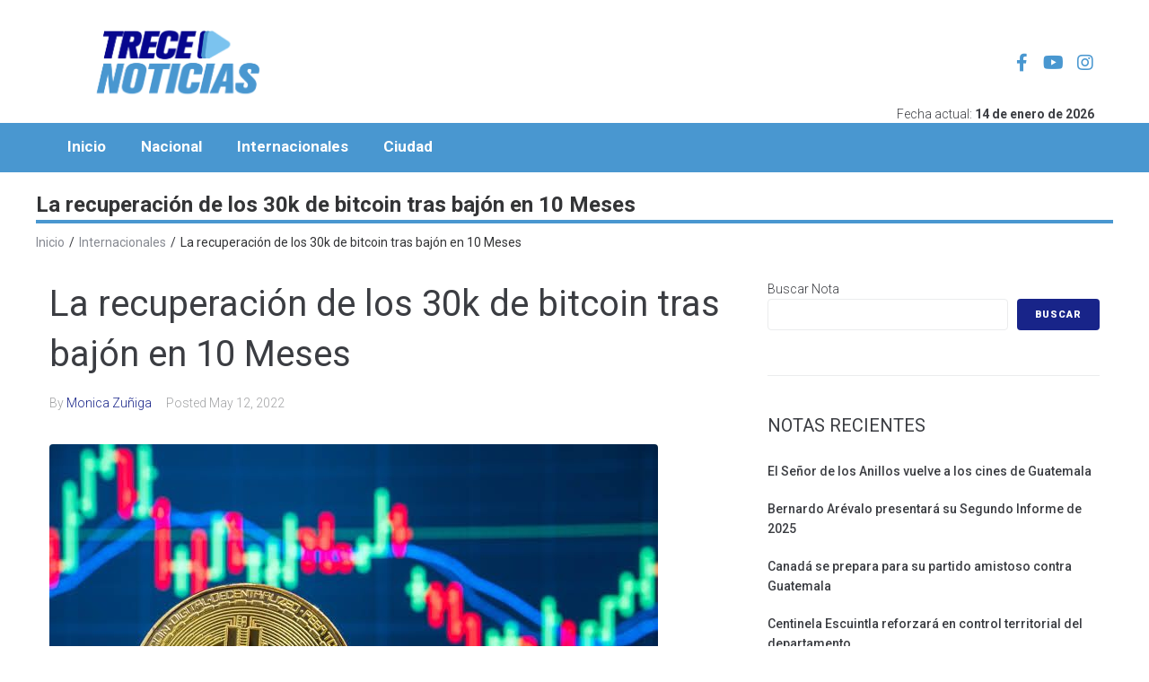

--- FILE ---
content_type: text/html; charset=UTF-8
request_url: https://trecenoticias.com/la-recuperacion-de-los-30k-de-bitcoin-tras-bajon-en-10-meses/
body_size: 39694
content:
<!DOCTYPE html>
<html lang="en-US">
<head>
<meta charset="UTF-8">
<link rel="profile" href="http://gmpg.org/xfn/11">
<link rel="pingback" href="https://trecenoticias.com/xmlrpc.php">

<meta name="viewport" content="width=device-width, initial-scale=1" />
		<style type="text/css">
					.heateor_sss_button_instagram span.heateor_sss_svg,a.heateor_sss_instagram span.heateor_sss_svg{background:radial-gradient(circle at 30% 107%,#fdf497 0,#fdf497 5%,#fd5949 45%,#d6249f 60%,#285aeb 90%)}
											.heateor_sss_horizontal_sharing .heateor_sss_svg,.heateor_sss_standard_follow_icons_container .heateor_sss_svg{
							color: #fff;
						border-width: 0px;
			border-style: solid;
			border-color: transparent;
		}
					.heateor_sss_horizontal_sharing .heateorSssTCBackground{
				color:#666;
			}
					.heateor_sss_horizontal_sharing span.heateor_sss_svg:hover,.heateor_sss_standard_follow_icons_container span.heateor_sss_svg:hover{
						border-color: transparent;
		}
		.heateor_sss_vertical_sharing span.heateor_sss_svg,.heateor_sss_floating_follow_icons_container span.heateor_sss_svg{
							color: #fff;
						border-width: 0px;
			border-style: solid;
			border-color: transparent;
		}
				.heateor_sss_vertical_sharing .heateorSssTCBackground{
			color:#666;
		}
						.heateor_sss_vertical_sharing span.heateor_sss_svg:hover,.heateor_sss_floating_follow_icons_container span.heateor_sss_svg:hover{
						border-color: transparent;
		}
		@media screen and (max-width:783px) {.heateor_sss_vertical_sharing{display:none!important}}		</style>
		<meta name='robots' content='index, follow, max-image-preview:large, max-snippet:-1, max-video-preview:-1' />

	<!-- This site is optimized with the Yoast SEO plugin v23.1 - https://yoast.com/wordpress/plugins/seo/ -->
	<title>La recuperación de los 30k de bitcoin tras bajón en 10 Meses - Trece Noticias</title>
	<link rel="canonical" href="https://trecenoticias.com/la-recuperacion-de-los-30k-de-bitcoin-tras-bajon-en-10-meses/" />
	<meta property="og:locale" content="en_US" />
	<meta property="og:type" content="article" />
	<meta property="og:title" content="La recuperación de los 30k de bitcoin tras bajón en 10 Meses - Trece Noticias" />
	<meta property="og:description" content="El bitcoin se recuperó de un descenso por debajo de los $30.000 dólares, en medio de una disminución de la venta masiva de acciones y un período de calma se extendió por los mercados globales. El token digital más grande del mundo agregó hasta un 5,4% antes de ceder algunas ganancias y cotizar a alrededor [&hellip;]" />
	<meta property="og:url" content="https://trecenoticias.com/la-recuperacion-de-los-30k-de-bitcoin-tras-bajon-en-10-meses/" />
	<meta property="og:site_name" content="Trece Noticias" />
	<meta property="article:publisher" content="https://www.facebook.com/13Noticias" />
	<meta property="article:published_time" content="2022-05-12T21:55:59+00:00" />
	<meta property="article:modified_time" content="2022-05-12T22:01:21+00:00" />
	<meta property="og:image" content="https://trecenoticias.com/wp-content/uploads/2022/05/BitcoinRecuperacion.jpeg" />
	<meta property="og:image:width" content="678" />
	<meta property="og:image:height" content="452" />
	<meta property="og:image:type" content="image/jpeg" />
	<meta name="author" content="Monica Zuñiga" />
	<meta name="twitter:card" content="summary_large_image" />
	<meta name="twitter:label1" content="Written by" />
	<meta name="twitter:data1" content="Monica Zuñiga" />
	<meta name="twitter:label2" content="Est. reading time" />
	<meta name="twitter:data2" content="1 minute" />
	<script type="application/ld+json" class="yoast-schema-graph">{"@context":"https://schema.org","@graph":[{"@type":"Article","@id":"https://trecenoticias.com/la-recuperacion-de-los-30k-de-bitcoin-tras-bajon-en-10-meses/#article","isPartOf":{"@id":"https://trecenoticias.com/la-recuperacion-de-los-30k-de-bitcoin-tras-bajon-en-10-meses/"},"author":{"name":"Monica Zuñiga","@id":"https://trecenoticias.com/#/schema/person/fc7beaab039ed8f2fb66ecf3897b8af5"},"headline":"La recuperación de los 30k de bitcoin tras bajón en 10 Meses","datePublished":"2022-05-12T21:55:59+00:00","dateModified":"2022-05-12T22:01:21+00:00","mainEntityOfPage":{"@id":"https://trecenoticias.com/la-recuperacion-de-los-30k-de-bitcoin-tras-bajon-en-10-meses/"},"wordCount":140,"commentCount":0,"publisher":{"@id":"https://trecenoticias.com/#organization"},"image":{"@id":"https://trecenoticias.com/la-recuperacion-de-los-30k-de-bitcoin-tras-bajon-en-10-meses/#primaryimage"},"thumbnailUrl":"https://trecenoticias.com/wp-content/uploads/2022/05/BitcoinRecuperacion.jpeg","keywords":["Bitcoin","Inflación","Token Digital"],"articleSection":["Internacionales","Nacional"],"inLanguage":"en-US","potentialAction":[{"@type":"CommentAction","name":"Comment","target":["https://trecenoticias.com/la-recuperacion-de-los-30k-de-bitcoin-tras-bajon-en-10-meses/#respond"]}]},{"@type":"WebPage","@id":"https://trecenoticias.com/la-recuperacion-de-los-30k-de-bitcoin-tras-bajon-en-10-meses/","url":"https://trecenoticias.com/la-recuperacion-de-los-30k-de-bitcoin-tras-bajon-en-10-meses/","name":"La recuperación de los 30k de bitcoin tras bajón en 10 Meses - Trece Noticias","isPartOf":{"@id":"https://trecenoticias.com/#website"},"primaryImageOfPage":{"@id":"https://trecenoticias.com/la-recuperacion-de-los-30k-de-bitcoin-tras-bajon-en-10-meses/#primaryimage"},"image":{"@id":"https://trecenoticias.com/la-recuperacion-de-los-30k-de-bitcoin-tras-bajon-en-10-meses/#primaryimage"},"thumbnailUrl":"https://trecenoticias.com/wp-content/uploads/2022/05/BitcoinRecuperacion.jpeg","datePublished":"2022-05-12T21:55:59+00:00","dateModified":"2022-05-12T22:01:21+00:00","breadcrumb":{"@id":"https://trecenoticias.com/la-recuperacion-de-los-30k-de-bitcoin-tras-bajon-en-10-meses/#breadcrumb"},"inLanguage":"en-US","potentialAction":[{"@type":"ReadAction","target":["https://trecenoticias.com/la-recuperacion-de-los-30k-de-bitcoin-tras-bajon-en-10-meses/"]}]},{"@type":"ImageObject","inLanguage":"en-US","@id":"https://trecenoticias.com/la-recuperacion-de-los-30k-de-bitcoin-tras-bajon-en-10-meses/#primaryimage","url":"https://trecenoticias.com/wp-content/uploads/2022/05/BitcoinRecuperacion.jpeg","contentUrl":"https://trecenoticias.com/wp-content/uploads/2022/05/BitcoinRecuperacion.jpeg","width":678,"height":452,"caption":"BitcoinRecuperacion"},{"@type":"BreadcrumbList","@id":"https://trecenoticias.com/la-recuperacion-de-los-30k-de-bitcoin-tras-bajon-en-10-meses/#breadcrumb","itemListElement":[{"@type":"ListItem","position":1,"name":"Home","item":"https://trecenoticias.com/"},{"@type":"ListItem","position":2,"name":"La recuperación de los 30k de bitcoin tras bajón en 10 Meses"}]},{"@type":"WebSite","@id":"https://trecenoticias.com/#website","url":"https://trecenoticias.com/","name":"Trece Noticias","description":"Noticias Nacionales e Internacion","publisher":{"@id":"https://trecenoticias.com/#organization"},"potentialAction":[{"@type":"SearchAction","target":{"@type":"EntryPoint","urlTemplate":"https://trecenoticias.com/?s={search_term_string}"},"query-input":"required name=search_term_string"}],"inLanguage":"en-US"},{"@type":"Organization","@id":"https://trecenoticias.com/#organization","name":"Trece Noticias","url":"https://trecenoticias.com/","logo":{"@type":"ImageObject","inLanguage":"en-US","@id":"https://trecenoticias.com/#/schema/logo/image/","url":"https://trecenoticias.com/wp-content/uploads/2024/08/logo-229x71-px.png","contentUrl":"https://trecenoticias.com/wp-content/uploads/2024/08/logo-229x71-px.png","width":229,"height":71,"caption":"Trece Noticias"},"image":{"@id":"https://trecenoticias.com/#/schema/logo/image/"},"sameAs":["https://www.facebook.com/13Noticias","https://www.instagram.com/13_noticias/?hl=es"]},{"@type":"Person","@id":"https://trecenoticias.com/#/schema/person/fc7beaab039ed8f2fb66ecf3897b8af5","name":"Monica Zuñiga","image":{"@type":"ImageObject","inLanguage":"en-US","@id":"https://trecenoticias.com/#/schema/person/image/","url":"https://secure.gravatar.com/avatar/1bdf0a04b82b472cb6c1ab8869810a3d88f265619b6d0d699e221e24cff751e7?s=96&d=mm&r=g","contentUrl":"https://secure.gravatar.com/avatar/1bdf0a04b82b472cb6c1ab8869810a3d88f265619b6d0d699e221e24cff751e7?s=96&d=mm&r=g","caption":"Monica Zuñiga"},"url":"https://trecenoticias.com/author/monica/"}]}</script>
	<!-- / Yoast SEO plugin. -->


<link rel='dns-prefetch' href='//www.googletagmanager.com' />
<link rel='dns-prefetch' href='//stats.wp.com' />
<link rel='dns-prefetch' href='//fonts.googleapis.com' />
<link rel="alternate" type="application/rss+xml" title="Trece Noticias &raquo; Feed" href="https://trecenoticias.com/feed/" />
<link rel="alternate" type="application/rss+xml" title="Trece Noticias &raquo; Comments Feed" href="https://trecenoticias.com/comments/feed/" />
<link rel="alternate" type="application/rss+xml" title="Trece Noticias &raquo; La recuperación de los 30k de bitcoin tras bajón en 10 Meses Comments Feed" href="https://trecenoticias.com/la-recuperacion-de-los-30k-de-bitcoin-tras-bajon-en-10-meses/feed/" />
<link rel="alternate" title="oEmbed (JSON)" type="application/json+oembed" href="https://trecenoticias.com/wp-json/oembed/1.0/embed?url=https%3A%2F%2Ftrecenoticias.com%2Fla-recuperacion-de-los-30k-de-bitcoin-tras-bajon-en-10-meses%2F" />
<link rel="alternate" title="oEmbed (XML)" type="text/xml+oembed" href="https://trecenoticias.com/wp-json/oembed/1.0/embed?url=https%3A%2F%2Ftrecenoticias.com%2Fla-recuperacion-de-los-30k-de-bitcoin-tras-bajon-en-10-meses%2F&#038;format=xml" />
		<!-- This site uses the Google Analytics by MonsterInsights plugin v8.7.0 - Using Analytics tracking - https://www.monsterinsights.com/ -->
							<script src="//www.googletagmanager.com/gtag/js?id=UA-203120549-8"  data-cfasync="false" data-wpfc-render="false" type="text/javascript" async></script>
			<script data-cfasync="false" data-wpfc-render="false" type="text/javascript">
				var mi_version = '8.7.0';
				var mi_track_user = true;
				var mi_no_track_reason = '';
				
								var disableStrs = [
															'ga-disable-UA-203120549-8',
									];

				/* Function to detect opted out users */
				function __gtagTrackerIsOptedOut() {
					for ( var index = 0; index < disableStrs.length; index++ ) {
						if ( document.cookie.indexOf( disableStrs[ index ] + '=true' ) > -1 ) {
							return true;
						}
					}

					return false;
				}

				/* Disable tracking if the opt-out cookie exists. */
				if ( __gtagTrackerIsOptedOut() ) {
					for ( var index = 0; index < disableStrs.length; index++ ) {
						window[ disableStrs[ index ] ] = true;
					}
				}

				/* Opt-out function */
				function __gtagTrackerOptout() {
					for ( var index = 0; index < disableStrs.length; index++ ) {
						document.cookie = disableStrs[ index ] + '=true; expires=Thu, 31 Dec 2099 23:59:59 UTC; path=/';
						window[ disableStrs[ index ] ] = true;
					}
				}

				if ( 'undefined' === typeof gaOptout ) {
					function gaOptout() {
						__gtagTrackerOptout();
					}
				}
								window.dataLayer = window.dataLayer || [];

				window.MonsterInsightsDualTracker = {
					helpers: {},
					trackers: {},
				};
				if ( mi_track_user ) {
					function __gtagDataLayer() {
						dataLayer.push( arguments );
					}

					function __gtagTracker( type, name, parameters ) {
						if (!parameters) {
							parameters = {};
						}

						if (parameters.send_to) {
							__gtagDataLayer.apply( null, arguments );
							return;
						}

						if ( type === 'event' ) {
							
															parameters.send_to = monsterinsights_frontend.ua;
								__gtagDataLayer( type, name, parameters );
													} else {
							__gtagDataLayer.apply( null, arguments );
						}
					}
					__gtagTracker( 'js', new Date() );
					__gtagTracker( 'set', {
						'developer_id.dZGIzZG' : true,
											} );
															__gtagTracker( 'config', 'UA-203120549-8', {"forceSSL":"true","link_attribution":"true"} );
										window.gtag = __gtagTracker;											(function () {
							/* https://developers.google.com/analytics/devguides/collection/analyticsjs/ */
							/* ga and __gaTracker compatibility shim. */
							var noopfn = function () {
								return null;
							};
							var newtracker = function () {
								return new Tracker();
							};
							var Tracker = function () {
								return null;
							};
							var p = Tracker.prototype;
							p.get = noopfn;
							p.set = noopfn;
							p.send = function (){
								var args = Array.prototype.slice.call(arguments);
								args.unshift( 'send' );
								__gaTracker.apply(null, args);
							};
							var __gaTracker = function () {
								var len = arguments.length;
								if ( len === 0 ) {
									return;
								}
								var f = arguments[len - 1];
								if ( typeof f !== 'object' || f === null || typeof f.hitCallback !== 'function' ) {
									if ( 'send' === arguments[0] ) {
										var hitConverted, hitObject = false, action;
										if ( 'event' === arguments[1] ) {
											if ( 'undefined' !== typeof arguments[3] ) {
												hitObject = {
													'eventAction': arguments[3],
													'eventCategory': arguments[2],
													'eventLabel': arguments[4],
													'value': arguments[5] ? arguments[5] : 1,
												}
											}
										}
										if ( 'pageview' === arguments[1] ) {
											if ( 'undefined' !== typeof arguments[2] ) {
												hitObject = {
													'eventAction': 'page_view',
													'page_path' : arguments[2],
												}
											}
										}
										if ( typeof arguments[2] === 'object' ) {
											hitObject = arguments[2];
										}
										if ( typeof arguments[5] === 'object' ) {
											Object.assign( hitObject, arguments[5] );
										}
										if ( 'undefined' !== typeof arguments[1].hitType ) {
											hitObject = arguments[1];
											if ( 'pageview' === hitObject.hitType ) {
												hitObject.eventAction = 'page_view';
											}
										}
										if ( hitObject ) {
											action = 'timing' === arguments[1].hitType ? 'timing_complete' : hitObject.eventAction;
											hitConverted = mapArgs( hitObject );
											__gtagTracker( 'event', action, hitConverted );
										}
									}
									return;
								}

								function mapArgs( args ) {
									var arg, hit = {};
									var gaMap = {
										'eventCategory': 'event_category',
										'eventAction': 'event_action',
										'eventLabel': 'event_label',
										'eventValue': 'event_value',
										'nonInteraction': 'non_interaction',
										'timingCategory': 'event_category',
										'timingVar': 'name',
										'timingValue': 'value',
										'timingLabel': 'event_label',
										'page' : 'page_path',
										'location' : 'page_location',
										'title' : 'page_title',
									};
									for ( arg in args ) {
																				if ( ! ( ! args.hasOwnProperty(arg) || ! gaMap.hasOwnProperty(arg) ) ) {
											hit[gaMap[arg]] = args[arg];
										} else {
											hit[arg] = args[arg];
										}
									}
									return hit;
								}

								try {
									f.hitCallback();
								} catch ( ex ) {
								}
							};
							__gaTracker.create = newtracker;
							__gaTracker.getByName = newtracker;
							__gaTracker.getAll = function () {
								return [];
							};
							__gaTracker.remove = noopfn;
							__gaTracker.loaded = true;
							window['__gaTracker'] = __gaTracker;
						})();
									} else {
										console.log( "" );
					( function () {
							function __gtagTracker() {
								return null;
							}
							window['__gtagTracker'] = __gtagTracker;
							window['gtag'] = __gtagTracker;
					} )();
									}
			</script>
				<!-- / Google Analytics by MonsterInsights -->
		<style id='wp-img-auto-sizes-contain-inline-css' type='text/css'>
img:is([sizes=auto i],[sizes^="auto," i]){contain-intrinsic-size:3000px 1500px}
/*# sourceURL=wp-img-auto-sizes-contain-inline-css */
</style>
<link rel='stylesheet' id='fontawesome-css' href='https://trecenoticias.com/wp-content/plugins/easy-sticky-sidebar/assets/css/fontawesome.css?ver=6.1.1' type='text/css' media='all' />
<link rel='stylesheet' id='SSuprydp_style-css' href='https://trecenoticias.com/wp-content/plugins/easy-sticky-sidebar/assets/css/sticky-sidebar.css?ver=1.5.9' type='text/css' media='all' />
<link rel='stylesheet' id='sticky-sidebar-generated-css' href='https://trecenoticias.com/wp-content/uploads/sticky-sidebar-generated.css?ver=1721683827' type='text/css' media='all' />
<style id='wp-emoji-styles-inline-css' type='text/css'>

	img.wp-smiley, img.emoji {
		display: inline !important;
		border: none !important;
		box-shadow: none !important;
		height: 1em !important;
		width: 1em !important;
		margin: 0 0.07em !important;
		vertical-align: -0.1em !important;
		background: none !important;
		padding: 0 !important;
	}
/*# sourceURL=wp-emoji-styles-inline-css */
</style>
<link rel='stylesheet' id='wp-block-library-css' href='https://trecenoticias.com/wp-includes/css/dist/block-library/style.min.css?ver=6.9' type='text/css' media='all' />
<style id='wp-block-library-inline-css' type='text/css'>
.has-text-align-justify{text-align:justify;}

/*# sourceURL=wp-block-library-inline-css */
</style><style id='wp-block-calendar-inline-css' type='text/css'>
.wp-block-calendar{text-align:center}.wp-block-calendar td,.wp-block-calendar th{border:1px solid;padding:.25em}.wp-block-calendar th{font-weight:400}.wp-block-calendar caption{background-color:inherit}.wp-block-calendar table{border-collapse:collapse;width:100%}.wp-block-calendar table.has-background th{background-color:inherit}.wp-block-calendar table.has-text-color th{color:inherit}.wp-block-calendar :where(table:not(.has-text-color)){color:#40464d}.wp-block-calendar :where(table:not(.has-text-color)) td,.wp-block-calendar :where(table:not(.has-text-color)) th{border-color:#ddd}:where(.wp-block-calendar table:not(.has-background) th){background:#ddd}
/*# sourceURL=https://trecenoticias.com/wp-includes/blocks/calendar/style.min.css */
</style>
<style id='wp-block-search-inline-css' type='text/css'>
.wp-block-search__button{margin-left:10px;word-break:normal}.wp-block-search__button.has-icon{line-height:0}.wp-block-search__button svg{height:1.25em;min-height:24px;min-width:24px;width:1.25em;fill:currentColor;vertical-align:text-bottom}:where(.wp-block-search__button){border:1px solid #ccc;padding:6px 10px}.wp-block-search__inside-wrapper{display:flex;flex:auto;flex-wrap:nowrap;max-width:100%}.wp-block-search__label{width:100%}.wp-block-search.wp-block-search__button-only .wp-block-search__button{box-sizing:border-box;display:flex;flex-shrink:0;justify-content:center;margin-left:0;max-width:100%}.wp-block-search.wp-block-search__button-only .wp-block-search__inside-wrapper{min-width:0!important;transition-property:width}.wp-block-search.wp-block-search__button-only .wp-block-search__input{flex-basis:100%;transition-duration:.3s}.wp-block-search.wp-block-search__button-only.wp-block-search__searchfield-hidden,.wp-block-search.wp-block-search__button-only.wp-block-search__searchfield-hidden .wp-block-search__inside-wrapper{overflow:hidden}.wp-block-search.wp-block-search__button-only.wp-block-search__searchfield-hidden .wp-block-search__input{border-left-width:0!important;border-right-width:0!important;flex-basis:0;flex-grow:0;margin:0;min-width:0!important;padding-left:0!important;padding-right:0!important;width:0!important}:where(.wp-block-search__input){appearance:none;border:1px solid #949494;flex-grow:1;font-family:inherit;font-size:inherit;font-style:inherit;font-weight:inherit;letter-spacing:inherit;line-height:inherit;margin-left:0;margin-right:0;min-width:3rem;padding:8px;text-decoration:unset!important;text-transform:inherit}:where(.wp-block-search__button-inside .wp-block-search__inside-wrapper){background-color:#fff;border:1px solid #949494;box-sizing:border-box;padding:4px}:where(.wp-block-search__button-inside .wp-block-search__inside-wrapper) .wp-block-search__input{border:none;border-radius:0;padding:0 4px}:where(.wp-block-search__button-inside .wp-block-search__inside-wrapper) .wp-block-search__input:focus{outline:none}:where(.wp-block-search__button-inside .wp-block-search__inside-wrapper) :where(.wp-block-search__button){padding:4px 8px}.wp-block-search.aligncenter .wp-block-search__inside-wrapper{margin:auto}.wp-block[data-align=right] .wp-block-search.wp-block-search__button-only .wp-block-search__inside-wrapper{float:right}
/*# sourceURL=https://trecenoticias.com/wp-includes/blocks/search/style.min.css */
</style>
<style id='global-styles-inline-css' type='text/css'>
:root{--wp--preset--aspect-ratio--square: 1;--wp--preset--aspect-ratio--4-3: 4/3;--wp--preset--aspect-ratio--3-4: 3/4;--wp--preset--aspect-ratio--3-2: 3/2;--wp--preset--aspect-ratio--2-3: 2/3;--wp--preset--aspect-ratio--16-9: 16/9;--wp--preset--aspect-ratio--9-16: 9/16;--wp--preset--color--black: #000000;--wp--preset--color--cyan-bluish-gray: #abb8c3;--wp--preset--color--white: #ffffff;--wp--preset--color--pale-pink: #f78da7;--wp--preset--color--vivid-red: #cf2e2e;--wp--preset--color--luminous-vivid-orange: #ff6900;--wp--preset--color--luminous-vivid-amber: #fcb900;--wp--preset--color--light-green-cyan: #7bdcb5;--wp--preset--color--vivid-green-cyan: #00d084;--wp--preset--color--pale-cyan-blue: #8ed1fc;--wp--preset--color--vivid-cyan-blue: #0693e3;--wp--preset--color--vivid-purple: #9b51e0;--wp--preset--gradient--vivid-cyan-blue-to-vivid-purple: linear-gradient(135deg,rgb(6,147,227) 0%,rgb(155,81,224) 100%);--wp--preset--gradient--light-green-cyan-to-vivid-green-cyan: linear-gradient(135deg,rgb(122,220,180) 0%,rgb(0,208,130) 100%);--wp--preset--gradient--luminous-vivid-amber-to-luminous-vivid-orange: linear-gradient(135deg,rgb(252,185,0) 0%,rgb(255,105,0) 100%);--wp--preset--gradient--luminous-vivid-orange-to-vivid-red: linear-gradient(135deg,rgb(255,105,0) 0%,rgb(207,46,46) 100%);--wp--preset--gradient--very-light-gray-to-cyan-bluish-gray: linear-gradient(135deg,rgb(238,238,238) 0%,rgb(169,184,195) 100%);--wp--preset--gradient--cool-to-warm-spectrum: linear-gradient(135deg,rgb(74,234,220) 0%,rgb(151,120,209) 20%,rgb(207,42,186) 40%,rgb(238,44,130) 60%,rgb(251,105,98) 80%,rgb(254,248,76) 100%);--wp--preset--gradient--blush-light-purple: linear-gradient(135deg,rgb(255,206,236) 0%,rgb(152,150,240) 100%);--wp--preset--gradient--blush-bordeaux: linear-gradient(135deg,rgb(254,205,165) 0%,rgb(254,45,45) 50%,rgb(107,0,62) 100%);--wp--preset--gradient--luminous-dusk: linear-gradient(135deg,rgb(255,203,112) 0%,rgb(199,81,192) 50%,rgb(65,88,208) 100%);--wp--preset--gradient--pale-ocean: linear-gradient(135deg,rgb(255,245,203) 0%,rgb(182,227,212) 50%,rgb(51,167,181) 100%);--wp--preset--gradient--electric-grass: linear-gradient(135deg,rgb(202,248,128) 0%,rgb(113,206,126) 100%);--wp--preset--gradient--midnight: linear-gradient(135deg,rgb(2,3,129) 0%,rgb(40,116,252) 100%);--wp--preset--font-size--small: 13px;--wp--preset--font-size--medium: 20px;--wp--preset--font-size--large: 36px;--wp--preset--font-size--x-large: 42px;--wp--preset--spacing--20: 0.44rem;--wp--preset--spacing--30: 0.67rem;--wp--preset--spacing--40: 1rem;--wp--preset--spacing--50: 1.5rem;--wp--preset--spacing--60: 2.25rem;--wp--preset--spacing--70: 3.38rem;--wp--preset--spacing--80: 5.06rem;--wp--preset--shadow--natural: 6px 6px 9px rgba(0, 0, 0, 0.2);--wp--preset--shadow--deep: 12px 12px 50px rgba(0, 0, 0, 0.4);--wp--preset--shadow--sharp: 6px 6px 0px rgba(0, 0, 0, 0.2);--wp--preset--shadow--outlined: 6px 6px 0px -3px rgb(255, 255, 255), 6px 6px rgb(0, 0, 0);--wp--preset--shadow--crisp: 6px 6px 0px rgb(0, 0, 0);}:where(.is-layout-flex){gap: 0.5em;}:where(.is-layout-grid){gap: 0.5em;}body .is-layout-flex{display: flex;}.is-layout-flex{flex-wrap: wrap;align-items: center;}.is-layout-flex > :is(*, div){margin: 0;}body .is-layout-grid{display: grid;}.is-layout-grid > :is(*, div){margin: 0;}:where(.wp-block-columns.is-layout-flex){gap: 2em;}:where(.wp-block-columns.is-layout-grid){gap: 2em;}:where(.wp-block-post-template.is-layout-flex){gap: 1.25em;}:where(.wp-block-post-template.is-layout-grid){gap: 1.25em;}.has-black-color{color: var(--wp--preset--color--black) !important;}.has-cyan-bluish-gray-color{color: var(--wp--preset--color--cyan-bluish-gray) !important;}.has-white-color{color: var(--wp--preset--color--white) !important;}.has-pale-pink-color{color: var(--wp--preset--color--pale-pink) !important;}.has-vivid-red-color{color: var(--wp--preset--color--vivid-red) !important;}.has-luminous-vivid-orange-color{color: var(--wp--preset--color--luminous-vivid-orange) !important;}.has-luminous-vivid-amber-color{color: var(--wp--preset--color--luminous-vivid-amber) !important;}.has-light-green-cyan-color{color: var(--wp--preset--color--light-green-cyan) !important;}.has-vivid-green-cyan-color{color: var(--wp--preset--color--vivid-green-cyan) !important;}.has-pale-cyan-blue-color{color: var(--wp--preset--color--pale-cyan-blue) !important;}.has-vivid-cyan-blue-color{color: var(--wp--preset--color--vivid-cyan-blue) !important;}.has-vivid-purple-color{color: var(--wp--preset--color--vivid-purple) !important;}.has-black-background-color{background-color: var(--wp--preset--color--black) !important;}.has-cyan-bluish-gray-background-color{background-color: var(--wp--preset--color--cyan-bluish-gray) !important;}.has-white-background-color{background-color: var(--wp--preset--color--white) !important;}.has-pale-pink-background-color{background-color: var(--wp--preset--color--pale-pink) !important;}.has-vivid-red-background-color{background-color: var(--wp--preset--color--vivid-red) !important;}.has-luminous-vivid-orange-background-color{background-color: var(--wp--preset--color--luminous-vivid-orange) !important;}.has-luminous-vivid-amber-background-color{background-color: var(--wp--preset--color--luminous-vivid-amber) !important;}.has-light-green-cyan-background-color{background-color: var(--wp--preset--color--light-green-cyan) !important;}.has-vivid-green-cyan-background-color{background-color: var(--wp--preset--color--vivid-green-cyan) !important;}.has-pale-cyan-blue-background-color{background-color: var(--wp--preset--color--pale-cyan-blue) !important;}.has-vivid-cyan-blue-background-color{background-color: var(--wp--preset--color--vivid-cyan-blue) !important;}.has-vivid-purple-background-color{background-color: var(--wp--preset--color--vivid-purple) !important;}.has-black-border-color{border-color: var(--wp--preset--color--black) !important;}.has-cyan-bluish-gray-border-color{border-color: var(--wp--preset--color--cyan-bluish-gray) !important;}.has-white-border-color{border-color: var(--wp--preset--color--white) !important;}.has-pale-pink-border-color{border-color: var(--wp--preset--color--pale-pink) !important;}.has-vivid-red-border-color{border-color: var(--wp--preset--color--vivid-red) !important;}.has-luminous-vivid-orange-border-color{border-color: var(--wp--preset--color--luminous-vivid-orange) !important;}.has-luminous-vivid-amber-border-color{border-color: var(--wp--preset--color--luminous-vivid-amber) !important;}.has-light-green-cyan-border-color{border-color: var(--wp--preset--color--light-green-cyan) !important;}.has-vivid-green-cyan-border-color{border-color: var(--wp--preset--color--vivid-green-cyan) !important;}.has-pale-cyan-blue-border-color{border-color: var(--wp--preset--color--pale-cyan-blue) !important;}.has-vivid-cyan-blue-border-color{border-color: var(--wp--preset--color--vivid-cyan-blue) !important;}.has-vivid-purple-border-color{border-color: var(--wp--preset--color--vivid-purple) !important;}.has-vivid-cyan-blue-to-vivid-purple-gradient-background{background: var(--wp--preset--gradient--vivid-cyan-blue-to-vivid-purple) !important;}.has-light-green-cyan-to-vivid-green-cyan-gradient-background{background: var(--wp--preset--gradient--light-green-cyan-to-vivid-green-cyan) !important;}.has-luminous-vivid-amber-to-luminous-vivid-orange-gradient-background{background: var(--wp--preset--gradient--luminous-vivid-amber-to-luminous-vivid-orange) !important;}.has-luminous-vivid-orange-to-vivid-red-gradient-background{background: var(--wp--preset--gradient--luminous-vivid-orange-to-vivid-red) !important;}.has-very-light-gray-to-cyan-bluish-gray-gradient-background{background: var(--wp--preset--gradient--very-light-gray-to-cyan-bluish-gray) !important;}.has-cool-to-warm-spectrum-gradient-background{background: var(--wp--preset--gradient--cool-to-warm-spectrum) !important;}.has-blush-light-purple-gradient-background{background: var(--wp--preset--gradient--blush-light-purple) !important;}.has-blush-bordeaux-gradient-background{background: var(--wp--preset--gradient--blush-bordeaux) !important;}.has-luminous-dusk-gradient-background{background: var(--wp--preset--gradient--luminous-dusk) !important;}.has-pale-ocean-gradient-background{background: var(--wp--preset--gradient--pale-ocean) !important;}.has-electric-grass-gradient-background{background: var(--wp--preset--gradient--electric-grass) !important;}.has-midnight-gradient-background{background: var(--wp--preset--gradient--midnight) !important;}.has-small-font-size{font-size: var(--wp--preset--font-size--small) !important;}.has-medium-font-size{font-size: var(--wp--preset--font-size--medium) !important;}.has-large-font-size{font-size: var(--wp--preset--font-size--large) !important;}.has-x-large-font-size{font-size: var(--wp--preset--font-size--x-large) !important;}
/*# sourceURL=global-styles-inline-css */
</style>

<style id='classic-theme-styles-inline-css' type='text/css'>
/*! This file is auto-generated */
.wp-block-button__link{color:#fff;background-color:#32373c;border-radius:9999px;box-shadow:none;text-decoration:none;padding:calc(.667em + 2px) calc(1.333em + 2px);font-size:1.125em}.wp-block-file__button{background:#32373c;color:#fff;text-decoration:none}
/*# sourceURL=/wp-includes/css/classic-themes.min.css */
</style>
<link rel='stylesheet' id='contact-form-7-css' href='https://trecenoticias.com/wp-content/plugins/contact-form-7/includes/css/styles.css?ver=5.6.2' type='text/css' media='all' />
<link rel='stylesheet' id='ctf_styles-css' href='https://trecenoticias.com/wp-content/plugins/custom-twitter-feeds/css/ctf-styles.min.css?ver=2.0.3' type='text/css' media='all' />
<link rel='stylesheet' id='font-awesome-css' href='https://trecenoticias.com/wp-content/plugins/elementor/assets/lib/font-awesome/css/font-awesome.min.css?ver=4.7.0' type='text/css' media='all' />
<link rel='stylesheet' id='kava-parent-theme-style-css' href='https://trecenoticias.com/wp-content/themes/kava/style.css?ver=2.1.4' type='text/css' media='all' />
<link rel='stylesheet' id='magnific-popup-css' href='https://trecenoticias.com/wp-content/themes/kava/assets/lib/magnific-popup/magnific-popup.min.css?ver=1.1.0' type='text/css' media='all' />
<link rel='stylesheet' id='swiper-css' href='https://trecenoticias.com/wp-content/themes/kava/assets/lib/swiper/swiper.min.css?ver=4.3.3' type='text/css' media='all' />
<link rel='stylesheet' id='kava-theme-style-css' href='https://trecenoticias.com/wp-content/themes/tvchannel/style.css?ver=2.1.4' type='text/css' media='all' />
<style id='kava-theme-style-inline-css' type='text/css'>
/* #Typography */body {font-style: normal;font-weight: 300;font-size: 14px;line-height: 1.6;font-family: Roboto, sans-serif;letter-spacing: 0px;text-align: left;color: #3b3d42;}h1,.h1-style {font-style: normal;font-weight: 400;font-size: 34px;line-height: 1.4;font-family: Roboto, sans-serif;letter-spacing: 0px;text-align: inherit;color: #3b3d42;}h2,.h2-style {font-style: normal;font-weight: 400;font-size: 24px;line-height: 1.4;font-family: Roboto, sans-serif;letter-spacing: 0px;text-align: inherit;color: #3b3d42;}h3,.h3-style {font-style: normal;font-weight: 400;font-size: 21px;line-height: 1.4;font-family: Roboto, sans-serif;letter-spacing: 0px;text-align: inherit;color: #3b3d42;}h4,.h4-style {font-style: normal;font-weight: 400;font-size: 20px;line-height: 1.5;font-family: Roboto, sans-serif;letter-spacing: 0px;text-align: inherit;color: #3b3d42;}h5,.h5-style {font-style: normal;font-weight: 300;font-size: 18px;line-height: 1.5;font-family: Roboto, sans-serif;letter-spacing: 0px;text-align: inherit;color: #3b3d42;}h6,.h6-style {font-style: normal;font-weight: 500;font-size: 14px;line-height: 1.5;font-family: Roboto, sans-serif;letter-spacing: 0px;text-align: inherit;color: #3b3d42;}@media (min-width: 1200px) {h1,.h1-style { font-size: 56px; }h2,.h2-style { font-size: 40px; }h3,.h3-style { font-size: 28px; }}a,h1 a:hover,h2 a:hover,h3 a:hover,h4 a:hover,h5 a:hover,h6 a:hover { color: #182489; }a:hover { color: #3b3d42; }blockquote {color: #182489;}/* #Header */.site-header__wrap {background-color: #ffffff;background-repeat: repeat;background-position: center top;background-attachment: scroll;;}/* ##Top Panel */.top-panel {color: #a1a2a4;background-color: #ffffff;}/* #Main Menu */.main-navigation {font-style: normal;font-weight: 400;font-size: 14px;line-height: 1.4;font-family: Roboto, sans-serif;letter-spacing: 0px;}.main-navigation a,.menu-item-has-children:before {color: #a1a2a4;}.main-navigation a:hover,.main-navigation .current_page_item>a,.main-navigation .current-menu-item>a,.main-navigation .current_page_ancestor>a,.main-navigation .current-menu-ancestor>a {color: #3b3d42;}/* #Mobile Menu */.mobile-menu-toggle-button {color: #ffffff;background-color: #182489;}/* #Social */.social-list a {color: #a1a2a4;}.social-list a:hover {color: #182489;}/* #Breadcrumbs */.breadcrumbs_item {font-style: normal;font-weight: 400;font-size: 11px;line-height: 1.5;font-family: Roboto, sans-serif;letter-spacing: 0px;}.breadcrumbs_item_sep,.breadcrumbs_item_link {color: #a1a2a4;}.breadcrumbs_item_link:hover {color: #182489;}/* #Post navigation */.post-navigation-container i {color: #a1a2a4;}.post-navigation-container .nav-links a:hover .post-title,.post-navigation-container .nav-links a:hover .nav-text {color: #182489;}.post-navigation-container .nav-links a:hover i {color: #3b3d42;}/* #Pagination */.posts-list-navigation .pagination .page-numbers,.page-links > span,.page-links > a {color: #a1a2a4;}.posts-list-navigation .pagination a.page-numbers:hover,.posts-list-navigation .pagination .page-numbers.current,.page-links > a:hover,.page-links > span {color: #3b3d42;}.posts-list-navigation .pagination .next,.posts-list-navigation .pagination .prev {color: #182489;}.posts-list-navigation .pagination .next:hover,.posts-list-navigation .pagination .prev:hover {color: #3b3d42;}/* #Button Appearance Styles (regular scheme) */.btn,button,input[type='button'],input[type='reset'],input[type='submit'] {font-style: normal;font-weight: 900;font-size: 11px;line-height: 1;font-family: Roboto, sans-serif;letter-spacing: 1px;color: #ffffff;background-color: #182489;}.btn:hover,button:hover,input[type='button']:hover,input[type='reset']:hover,input[type='submit']:hover,input[type='reset']:hover {color: #ffffff;background-color: rgb(62,74,175);}.btn.invert-button {color: #ffffff;}.btn.invert-button:hover {color: #ffffff;border-color: #182489;background-color: #182489;}/* #Totop Button */#toTop {padding: 5px 11px;border-radius: 100px;background-color: #000000;color: #ffffff;}#toTop:hover {background-color: #d81c1c;color: ;}input,optgroup,select,textarea {font-size: 14px;}/* #Comment, Contact, Password Forms */.comment-form .submit,.wpcf7-submit,.post-password-form label + input {font-style: normal;font-weight: 900;font-size: 11px;line-height: 1;font-family: Roboto, sans-serif;letter-spacing: 1px;color: #ffffff;background-color: #182489;}.comment-form .submit:hover,.wpcf7-submit:hover,.post-password-form label + input:hover {color: #ffffff;background-color: rgb(62,74,175);}.comment-reply-title {font-style: normal;font-weight: 400;font-size: 20px;line-height: 1.5;font-family: Roboto, sans-serif;letter-spacing: 0px;color: #3b3d42;}/* Cookies consent */.comment-form-cookies-consent input[type='checkbox']:checked ~ label[for=wp-comment-cookies-consent]:before {color: #ffffff;border-color: #182489;background-color: #182489;}/* #Comment Reply Link */#cancel-comment-reply-link {color: #182489;}#cancel-comment-reply-link:hover {color: #3b3d42;}/* #Comment item */.comment-body .fn {font-style: normal;font-weight: 500;font-size: 14px;line-height: 1.5;font-family: Roboto, sans-serif;letter-spacing: 0px;color: #3b3d42;}.comment-date__time {color: #a1a2a4;}.comment-reply-link {font-style: normal;font-weight: 900;font-size: 11px;line-height: 1;font-family: Roboto, sans-serif;letter-spacing: 1px;}/* #Input Placeholders */::-webkit-input-placeholder { color: #a1a2a4; }::-moz-placeholder{ color: #a1a2a4; }:-moz-placeholder{ color: #a1a2a4; }:-ms-input-placeholder{ color: #a1a2a4; }/* #Entry Meta */.posted-on,.cat-links,.byline,.tags-links {color: #a1a2a4;}.comments-button {color: #a1a2a4;}.comments-button:hover {color: #ffffff;background-color: #182489;}.btn-style .post-categories a {color: #ffffff;background-color: #182489;}.btn-style .post-categories a:hover {color: #ffffff;background-color: rgb(62,74,175);}.sticky-label {color: #ffffff;background-color: #182489;}/* Posts List Item Invert */.invert-hover.has-post-thumbnail:hover,.invert-hover.has-post-thumbnail:hover .posted-on,.invert-hover.has-post-thumbnail:hover .cat-links,.invert-hover.has-post-thumbnail:hover .byline,.invert-hover.has-post-thumbnail:hover .tags-links,.invert-hover.has-post-thumbnail:hover .entry-meta,.invert-hover.has-post-thumbnail:hover a,.invert-hover.has-post-thumbnail:hover .btn-icon,.invert-item.has-post-thumbnail,.invert-item.has-post-thumbnail .posted-on,.invert-item.has-post-thumbnail .cat-links,.invert-item.has-post-thumbnail .byline,.invert-item.has-post-thumbnail .tags-links,.invert-item.has-post-thumbnail .entry-meta,.invert-item.has-post-thumbnail a,.invert-item.has-post-thumbnail .btn:hover,.invert-item.has-post-thumbnail .btn-style .post-categories a:hover,.invert,.invert .entry-title,.invert a,.invert .byline,.invert .posted-on,.invert .cat-links,.invert .tags-links {color: #ffffff;}.invert-hover.has-post-thumbnail:hover a:hover,.invert-hover.has-post-thumbnail:hover .btn-icon:hover,.invert-item.has-post-thumbnail a:hover,.invert a:hover {color: #182489;}.invert-hover.has-post-thumbnail .btn,.invert-item.has-post-thumbnail .comments-button,.posts-list--default.list-style-v10 .invert.default-item .comments-button{color: #ffffff;background-color: #182489;}.invert-hover.has-post-thumbnail .btn:hover,.invert-item.has-post-thumbnail .comments-button:hover,.posts-list--default.list-style-v10 .invert.default-item .comments-button:hover {color: #182489;background-color: #ffffff;}/* Default Posts List */.list-style-v8 .comments-link {color: #a1a2a4;}.list-style-v8 .comments-link:hover {color: #3b3d42;}/* Creative Posts List */.creative-item .entry-title a:hover {color: #182489;}.list-style-default .creative-item a,.creative-item .btn-icon {color: #a1a2a4;}.list-style-default .creative-item a:hover,.creative-item .btn-icon:hover {color: #182489;}.list-style-default .creative-item .btn,.list-style-default .creative-item .btn:hover,.list-style-default .creative-item .comments-button:hover {color: #ffffff;}.creative-item__title-first-letter {font-style: normal;font-weight: 400;font-family: Roboto, sans-serif;color: #3b3d42;}.posts-list--creative.list-style-v10 .creative-item:before {background-color: #182489;box-shadow: 0px 0px 0px 8px rgba(24,36,137,0.25);}.posts-list--creative.list-style-v10 .creative-item__post-date {font-style: normal;font-weight: 400;font-size: 20px;line-height: 1.5;font-family: Roboto, sans-serif;letter-spacing: 0px;color: #182489;}.posts-list--creative.list-style-v10 .creative-item__post-date a {color: #182489;}.posts-list--creative.list-style-v10 .creative-item__post-date a:hover {color: #3b3d42;}/* Creative Posts List style-v2 */.list-style-v2 .creative-item .entry-title,.list-style-v9 .creative-item .entry-title {font-style: normal;font-weight: 400;font-size: 20px;line-height: 1.5;font-family: Roboto, sans-serif;letter-spacing: 0px;}/* Image Post Format */.post_format-post-format-image .post-thumbnail__link:before {color: #ffffff;background-color: #182489;}/* Gallery Post Format */.post_format-post-format-gallery .swiper-button-prev,.post_format-post-format-gallery .swiper-button-next {color: #a1a2a4;}.post_format-post-format-gallery .swiper-button-prev:hover,.post_format-post-format-gallery .swiper-button-next:hover {color: #3b3d42;}/* Link Post Format */.post_format-post-format-quote .post-format-quote {color: #ffffff;background-color: #182489;}.post_format-post-format-quote .post-format-quote:before {color: #182489;background-color: #ffffff;}/* Post Author */.post-author__title a {color: #182489;}.post-author__title a:hover {color: #3b3d42;}.invert .post-author__title a {color: #ffffff;}.invert .post-author__title a:hover {color: #182489;}/* Single Post */.single-post blockquote {border-color: #182489;}.single-post:not(.post-template-single-layout-4):not(.post-template-single-layout-7) .tags-links a:hover {color: #ffffff;border-color: #182489;background-color: #182489;}.single-header-3 .post-author .byline,.single-header-4 .post-author .byline,.single-header-5 .post-author .byline {font-style: normal;font-weight: 400;font-size: 20px;line-height: 1.5;font-family: Roboto, sans-serif;letter-spacing: 0px;}.single-header-8,.single-header-10 .entry-header {background-color: #182489;}.single-header-8.invert a:hover,.single-header-10.invert a:hover {color: rgba(255,255,255,0.5);}.single-header-3 a.comments-button,.single-header-10 a.comments-button {border: 1px solid #ffffff;}.single-header-3 a.comments-button:hover,.single-header-10 a.comments-button:hover {color: #182489;background-color: #ffffff;}/* Page preloader */.page-preloader {border-top-color: #182489;border-right-color: #182489;}/* Logo */.site-logo__link,.site-logo__link:hover {color: #182489;}/* Page title */.page-title {font-style: normal;font-weight: 400;font-size: 24px;line-height: 1.4;font-family: Roboto, sans-serif;letter-spacing: 0px;color: #3b3d42;}@media (min-width: 1200px) {.page-title { font-size: 40px; }}/* Grid Posts List */.posts-list.list-style-v3 .comments-link {border-color: #182489;}.posts-list.list-style-v4 .comments-link {color: #a1a2a4;}.posts-list.list-style-v4 .posts-list__item.grid-item .grid-item-wrap .comments-link:hover {color: #ffffff;background-color: #182489;}/* Posts List Grid Item Invert */.grid-item-wrap.invert,.grid-item-wrap.invert .posted-on,.grid-item-wrap.invert .cat-links,.grid-item-wrap.invert .byline,.grid-item-wrap.invert .tags-links,.grid-item-wrap.invert .entry-meta,.grid-item-wrap.invert a,.grid-item-wrap.invert .btn-icon,.grid-item-wrap.invert .comments-button {color: #ffffff;}/* Posts List Grid-5 Item Invert */.list-style-v5 .grid-item-wrap.invert .posted-on,.list-style-v5 .grid-item-wrap.invert .cat-links,.list-style-v5 .grid-item-wrap.invert .byline,.list-style-v5 .grid-item-wrap.invert .tags-links,.list-style-v5 .grid-item-wrap.invert .posted-on a,.list-style-v5 .grid-item-wrap.invert .cat-links a,.list-style-v5 .grid-item-wrap.invert .tags-links a,.list-style-v5 .grid-item-wrap.invert .byline a,.list-style-v5 .grid-item-wrap.invert .comments-link,.list-style-v5 .grid-item-wrap.invert .entry-title a:hover {color: #182489;}.list-style-v5 .grid-item-wrap.invert .posted-on a:hover,.list-style-v5 .grid-item-wrap.invert .cat-links a:hover,.list-style-v5 .grid-item-wrap.invert .tags-links a:hover,.list-style-v5 .grid-item-wrap.invert .byline a:hover,.list-style-v5 .grid-item-wrap.invert .comments-link:hover {color: #ffffff;}/* Posts List Grid-6 Item Invert */.posts-list.list-style-v6 .posts-list__item.grid-item .grid-item-wrap .cat-links a,.posts-list.list-style-v7 .posts-list__item.grid-item .grid-item-wrap .cat-links a {color: #ffffff;background-color: #182489;}.posts-list.list-style-v6 .posts-list__item.grid-item .grid-item-wrap .cat-links a:hover,.posts-list.list-style-v7 .posts-list__item.grid-item .grid-item-wrap .cat-links a:hover {color: #ffffff;background-color: rgb(62,74,175);}.posts-list.list-style-v9 .posts-list__item.grid-item .grid-item-wrap .entry-header .entry-title {font-weight : 300;}/* Grid 7 */.list-style-v7 .grid-item-wrap.invert .posted-on a:hover,.list-style-v7 .grid-item-wrap.invert .cat-links a:hover,.list-style-v7 .grid-item-wrap.invert .tags-links a:hover,.list-style-v7 .grid-item-wrap.invert .byline a:hover,.list-style-v7 .grid-item-wrap.invert .comments-link:hover,.list-style-v7 .grid-item-wrap.invert .entry-title a:hover,.list-style-v6 .grid-item-wrap.invert .posted-on a:hover,.list-style-v6 .grid-item-wrap.invert .cat-links a:hover,.list-style-v6 .grid-item-wrap.invert .tags-links a:hover,.list-style-v6 .grid-item-wrap.invert .byline a:hover,.list-style-v6 .grid-item-wrap.invert .comments-link:hover,.list-style-v6 .grid-item-wrap.invert .entry-title a:hover {color: #182489;}.list-style-v7 .grid-item-wrap.invert .posted-on,.list-style-v7 .grid-item-wrap.invert .cat-links,.list-style-v7 .grid-item-wrap.invert .byline,.list-style-v7 .grid-item-wrap.invert .tags-links,.list-style-v7 .grid-item-wrap.invert .posted-on a,.list-style-v7 .grid-item-wrap.invert .cat-links a,.list-style-v7 .grid-item-wrap.invert .tags-links a,.list-style-v7 .grid-item-wrap.invert .byline a,.list-style-v7 .grid-item-wrap.invert .comments-link,.list-style-v7 .grid-item-wrap.invert .entry-title a,.list-style-v7 .grid-item-wrap.invert .entry-content p,.list-style-v6 .grid-item-wrap.invert .posted-on,.list-style-v6 .grid-item-wrap.invert .cat-links,.list-style-v6 .grid-item-wrap.invert .byline,.list-style-v6 .grid-item-wrap.invert .tags-links,.list-style-v6 .grid-item-wrap.invert .posted-on a,.list-style-v6 .grid-item-wrap.invert .cat-links a,.list-style-v6 .grid-item-wrap.invert .tags-links a,.list-style-v6 .grid-item-wrap.invert .byline a,.list-style-v6 .grid-item-wrap.invert .comments-link,.list-style-v6 .grid-item-wrap.invert .entry-title a,.list-style-v6 .grid-item-wrap.invert .entry-content p {color: #ffffff;}.posts-list.list-style-v7 .grid-item .grid-item-wrap .entry-footer .comments-link:hover,.posts-list.list-style-v6 .grid-item .grid-item-wrap .entry-footer .comments-link:hover,.posts-list.list-style-v6 .posts-list__item.grid-item .grid-item-wrap .btn:hover,.posts-list.list-style-v7 .posts-list__item.grid-item .grid-item-wrap .btn:hover {color: #182489;border-color: #182489;}.posts-list.list-style-v10 .grid-item-inner .space-between-content .comments-link {color: #a1a2a4;}.posts-list.list-style-v10 .grid-item-inner .space-between-content .comments-link:hover {color: #182489;}.posts-list.list-style-v10 .posts-list__item.justify-item .justify-item-inner .entry-title a {color: #3b3d42;}.posts-list.posts-list--vertical-justify.list-style-v10 .posts-list__item.justify-item .justify-item-inner .entry-title a:hover{color: #ffffff;background-color: #182489;}.posts-list.list-style-v5 .posts-list__item.justify-item .justify-item-inner.invert .cat-links a:hover,.posts-list.list-style-v8 .posts-list__item.justify-item .justify-item-inner.invert .cat-links a:hover {color: #ffffff;background-color: rgb(62,74,175);}.posts-list.list-style-v5 .posts-list__item.justify-item .justify-item-inner.invert .cat-links a,.posts-list.list-style-v8 .posts-list__item.justify-item .justify-item-inner.invert .cat-links a{color: #ffffff;background-color: #182489;}.list-style-v8 .justify-item-inner.invert .posted-on,.list-style-v8 .justify-item-inner.invert .cat-links,.list-style-v8 .justify-item-inner.invert .byline,.list-style-v8 .justify-item-inner.invert .tags-links,.list-style-v8 .justify-item-inner.invert .posted-on a,.list-style-v8 .justify-item-inner.invert .cat-links a,.list-style-v8 .justify-item-inner.invert .tags-links a,.list-style-v8 .justify-item-inner.invert .byline a,.list-style-v8 .justify-item-inner.invert .comments-link,.list-style-v8 .justify-item-inner.invert .entry-title a,.list-style-v8 .justify-item-inner.invert .entry-content p,.list-style-v5 .justify-item-inner.invert .posted-on,.list-style-v5 .justify-item-inner.invert .cat-links,.list-style-v5 .justify-item-inner.invert .byline,.list-style-v5 .justify-item-inner.invert .tags-links,.list-style-v5 .justify-item-inner.invert .posted-on a,.list-style-v5 .justify-item-inner.invert .cat-links a,.list-style-v5 .justify-item-inner.invert .tags-links a,.list-style-v5 .justify-item-inner.invert .byline a,.list-style-v5 .justify-item-inner.invert .comments-link,.list-style-v5 .justify-item-inner.invert .entry-title a,.list-style-v5 .justify-item-inner.invert .entry-content p,.list-style-v4 .justify-item-inner.invert .posted-on:hover,.list-style-v4 .justify-item-inner.invert .cat-links,.list-style-v4 .justify-item-inner.invert .byline,.list-style-v4 .justify-item-inner.invert .tags-links,.list-style-v4 .justify-item-inner.invert .posted-on a,.list-style-v4 .justify-item-inner.invert .cat-links a,.list-style-v4 .justify-item-inner.invert .tags-links a,.list-style-v4 .justify-item-inner.invert .byline a,.list-style-v4 .justify-item-inner.invert .comments-link,.list-style-v4 .justify-item-inner.invert .entry-title a,.list-style-v4 .justify-item-inner.invert .entry-content p {color: #ffffff;}.list-style-v8 .justify-item-inner.invert .posted-on a:hover,.list-style-v8 .justify-item-inner.invert .cat-links a:hover,.list-style-v8 .justify-item-inner.invert .tags-links a:hover,.list-style-v8 .justify-item-inner.invert .byline a:hover,.list-style-v8 .justify-item-inner.invert .comments-link:hover,.list-style-v8 .justify-item-inner.invert .entry-title a:hover,.list-style-v5 .justify-item-inner.invert .posted-on a:hover,.list-style-v5 .justify-item-inner.invert .cat-links a:hover,.list-style-v5 .justify-item-inner.invert .tags-links a:hover,.list-style-v5 .justify-item-inner.invert .byline a:hover,.list-style-v5 .justify-item-inner.invert .entry-title a:hover,.list-style-v4 .justify-item-inner.invert .posted-on a,.list-style-v4 .justify-item-inner.invert .cat-links a:hover,.list-style-v4 .justify-item-inner.invert .tags-links a:hover,.list-style-v4 .justify-item-inner.invert .byline a:hover,.list-style-v4 .justify-item-inner.invert .comments-link:hover,.list-style-v4 .justify-item-inner.invert .entry-title a:hover{color: #182489;}.posts-list.list-style-v5 .justify-item .justify-item-wrap .entry-footer .comments-link:hover {border-color: #182489;}.list-style-v4 .justify-item-inner.invert .btn:hover,.list-style-v6 .justify-item-wrap.invert .btn:hover,.list-style-v8 .justify-item-inner.invert .btn:hover {color: #ffffff;}.posts-list.posts-list--vertical-justify.list-style-v5 .posts-list__item.justify-item .justify-item-wrap .entry-footer .comments-link:hover,.posts-list.posts-list--vertical-justify.list-style-v5 .posts-list__item.justify-item .justify-item-wrap .entry-footer .btn:hover {color: #182489;border-color: #182489;}/* masonry Posts List */.posts-list.list-style-v3 .comments-link {border-color: #182489;}.posts-list.list-style-v4 .comments-link {color: #a1a2a4;}.posts-list.list-style-v4 .posts-list__item.masonry-item .masonry-item-wrap .comments-link:hover {color: #ffffff;background-color: #182489;}/* Posts List masonry Item Invert */.masonry-item-wrap.invert,.masonry-item-wrap.invert .posted-on,.masonry-item-wrap.invert .cat-links,.masonry-item-wrap.invert .byline,.masonry-item-wrap.invert .tags-links,.masonry-item-wrap.invert .entry-meta,.masonry-item-wrap.invert a,.masonry-item-wrap.invert .btn-icon,.masonry-item-wrap.invert .comments-button {color: #ffffff;}/* Posts List masonry-5 Item Invert */.list-style-v5 .masonry-item-wrap.invert .posted-on,.list-style-v5 .masonry-item-wrap.invert .cat-links,.list-style-v5 .masonry-item-wrap.invert .byline,.list-style-v5 .masonry-item-wrap.invert .tags-links,.list-style-v5 .masonry-item-wrap.invert .posted-on a,.list-style-v5 .masonry-item-wrap.invert .cat-links a,.list-style-v5 .masonry-item-wrap.invert .tags-links a,.list-style-v5 .masonry-item-wrap.invert .byline a,.list-style-v5 .masonry-item-wrap.invert .comments-link,.list-style-v5 .masonry-item-wrap.invert .entry-title a:hover {color: #182489;}.list-style-v5 .masonry-item-wrap.invert .posted-on a:hover,.list-style-v5 .masonry-item-wrap.invert .cat-links a:hover,.list-style-v5 .masonry-item-wrap.invert .tags-links a:hover,.list-style-v5 .masonry-item-wrap.invert .byline a:hover,.list-style-v5 .masonry-item-wrap.invert .comments-link:hover {color: #ffffff;}.posts-list.list-style-v10 .masonry-item-inner .space-between-content .comments-link {color: #a1a2a4;}.posts-list.list-style-v10 .masonry-item-inner .space-between-content .comments-link:hover {color: #182489;}.widget_recent_entries a,.widget_recent_comments a {font-style: normal;font-weight: 500;font-size: 14px;line-height: 1.5;font-family: Roboto, sans-serif;letter-spacing: 0px;color: #3b3d42;}.widget_recent_entries a:hover,.widget_recent_comments a:hover {color: #182489;}.widget_recent_entries .post-date,.widget_recent_comments .recentcomments {color: #a1a2a4;}.widget_recent_comments .comment-author-link a {color: #a1a2a4;}.widget_recent_comments .comment-author-link a:hover {color: #182489;}.widget_calendar th,.widget_calendar caption {color: #182489;}.widget_calendar tbody td a {color: #3b3d42;}.widget_calendar tbody td a:hover {color: #ffffff;background-color: #182489;}.widget_calendar tfoot td a {color: #a1a2a4;}.widget_calendar tfoot td a:hover {color: #3b3d42;}/* Preloader */.jet-smart-listing-wrap.jet-processing + div.jet-smart-listing-loading,div.wpcf7 .ajax-loader {border-top-color: #182489;border-right-color: #182489;}/*--------------------------------------------------------------## Ecwid Plugin Styles--------------------------------------------------------------*//* Product Title, Product Price amount */html#ecwid_html body#ecwid_body .ec-size .ec-wrapper .ec-store .grid-product__title-inner,html#ecwid_html body#ecwid_body .ec-size .ec-wrapper .ec-store .grid__products .grid-product__image ~ .grid-product__price .grid-product__price-amount,html#ecwid_html body#ecwid_body .ec-size .ec-wrapper .ec-store .grid__products .grid-product__image ~ .grid-product__title .grid-product__price-amount,html#ecwid_html body#ecwid_body .ec-size .ec-store .grid__products--medium-items.grid__products--layout-center .grid-product__price-compare,html#ecwid_html body#ecwid_body .ec-size .ec-store .grid__products--medium-items .grid-product__details,html#ecwid_html body#ecwid_body .ec-size .ec-store .grid__products--medium-items .grid-product__sku,html#ecwid_html body#ecwid_body .ec-size .ec-store .grid__products--medium-items .grid-product__sku-hover,html#ecwid_html body#ecwid_body .ec-size .ec-store .grid__products--medium-items .grid-product__tax,html#ecwid_html body#ecwid_body .ec-size .ec-wrapper .ec-store .form__msg,html#ecwid_html body#ecwid_body .ec-size.ec-size--l .ec-wrapper .ec-store h1,html#ecwid_html body#ecwid_body.page .ec-size .ec-wrapper .ec-store .product-details__product-title,html#ecwid_html body#ecwid_body.page .ec-size .ec-wrapper .ec-store .product-details__product-price,html#ecwid_html body#ecwid_body .ec-size .ec-wrapper .ec-store .product-details-module__title,html#ecwid_html body#ecwid_body .ec-size .ec-wrapper .ec-store .ec-cart-summary__row--total .ec-cart-summary__title,html#ecwid_html body#ecwid_body .ec-size .ec-wrapper .ec-store .ec-cart-summary__row--total .ec-cart-summary__price,html#ecwid_html body#ecwid_body .ec-size .ec-wrapper .ec-store .grid__categories * {font-style: normal;font-weight: 500;line-height: 1.5;font-family: Roboto, sans-serif;letter-spacing: 0px;}html#ecwid_html body#ecwid_body .ecwid .ec-size .ec-wrapper .ec-store .product-details__product-description {font-style: normal;font-weight: 300;font-size: 14px;line-height: 1.6;font-family: Roboto, sans-serif;letter-spacing: 0px;text-align: left;color: #3b3d42;}html#ecwid_html body#ecwid_body .ec-size .ec-wrapper .ec-store .grid-product__title-inner,html#ecwid_html body#ecwid_body .ec-size .ec-wrapper .ec-store .grid__products .grid-product__image ~ .grid-product__price .grid-product__price-amount,html#ecwid_html body#ecwid_body .ec-size .ec-wrapper .ec-store .grid__products .grid-product__image ~ .grid-product__title .grid-product__price-amount,html#ecwid_html body#ecwid_body .ec-size .ec-store .grid__products--medium-items.grid__products--layout-center .grid-product__price-compare,html#ecwid_html body#ecwid_body .ec-size .ec-store .grid__products--medium-items .grid-product__details,html#ecwid_html body#ecwid_body .ec-size .ec-store .grid__products--medium-items .grid-product__sku,html#ecwid_html body#ecwid_body .ec-size .ec-store .grid__products--medium-items .grid-product__sku-hover,html#ecwid_html body#ecwid_body .ec-size .ec-store .grid__products--medium-items .grid-product__tax,html#ecwid_html body#ecwid_body .ec-size .ec-wrapper .ec-store .product-details-module__title,html#ecwid_html body#ecwid_body.page .ec-size .ec-wrapper .ec-store .product-details__product-price,html#ecwid_html body#ecwid_body.page .ec-size .ec-wrapper .ec-store .product-details__product-title,html#ecwid_html body#ecwid_body .ec-size .ec-wrapper .ec-store .form-control__text,html#ecwid_html body#ecwid_body .ec-size .ec-wrapper .ec-store .form-control__textarea,html#ecwid_html body#ecwid_body .ec-size .ec-wrapper .ec-store .ec-link,html#ecwid_html body#ecwid_body .ec-size .ec-wrapper .ec-store .ec-link:visited,html#ecwid_html body#ecwid_body .ec-size .ec-wrapper .ec-store input[type="radio"].form-control__radio:checked+.form-control__radio-view::after {color: #182489;}html#ecwid_html body#ecwid_body .ec-size .ec-wrapper .ec-store .ec-link:hover {color: #3b3d42;}/* Product Title, Price small state */html#ecwid_html body#ecwid_body .ec-size .ec-wrapper .ec-store .grid__products--small-items .grid-product__title-inner,html#ecwid_html body#ecwid_body .ec-size .ec-wrapper .ec-store .grid__products--small-items .grid-product__price-hover .grid-product__price-amount,html#ecwid_html body#ecwid_body .ec-size .ec-wrapper .ec-store .grid__products--small-items .grid-product__image ~ .grid-product__price .grid-product__price-amount,html#ecwid_html body#ecwid_body .ec-size .ec-wrapper .ec-store .grid__products--small-items .grid-product__image ~ .grid-product__title .grid-product__price-amount,html#ecwid_html body#ecwid_body .ec-size .ec-wrapper .ec-store .grid__products--small-items.grid__products--layout-center .grid-product__price-compare,html#ecwid_html body#ecwid_body .ec-size .ec-wrapper .ec-store .grid__products--small-items .grid-product__details,html#ecwid_html body#ecwid_body .ec-size .ec-wrapper .ec-store .grid__products--small-items .grid-product__sku,html#ecwid_html body#ecwid_body .ec-size .ec-wrapper .ec-store .grid__products--small-items .grid-product__sku-hover,html#ecwid_html body#ecwid_body .ec-size .ec-wrapper .ec-store .grid__products--small-items .grid-product__tax {font-size: 12px;}/* Product Title, Price medium state */html#ecwid_html body#ecwid_body .ec-size .ec-wrapper .ec-store .grid__products--medium-items .grid-product__title-inner,html#ecwid_html body#ecwid_body .ec-size .ec-wrapper .ec-store .grid__products--medium-items .grid-product__price-hover .grid-product__price-amount,html#ecwid_html body#ecwid_body .ec-size .ec-wrapper .ec-store .grid__products--medium-items .grid-product__image ~ .grid-product__price .grid-product__price-amount,html#ecwid_html body#ecwid_body .ec-size .ec-wrapper .ec-store .grid__products--medium-items .grid-product__image ~ .grid-product__title .grid-product__price-amount,html#ecwid_html body#ecwid_body .ec-size .ec-wrapper .ec-store .grid__products--medium-items.grid__products--layout-center .grid-product__price-compare,html#ecwid_html body#ecwid_body .ec-size .ec-wrapper .ec-store .grid__products--medium-items .grid-product__details,html#ecwid_html body#ecwid_body .ec-size .ec-wrapper .ec-store .grid__products--medium-items .grid-product__sku,html#ecwid_html body#ecwid_body .ec-size .ec-wrapper .ec-store .grid__products--medium-items .grid-product__sku-hover,html#ecwid_html body#ecwid_body .ec-size .ec-wrapper .ec-store .grid__products--medium-items .grid-product__tax {font-size: 14px;}/* Product Title, Price large state */html#ecwid_html body#ecwid_body .ec-size .ec-wrapper .ec-store .grid__products--large-items .grid-product__title-inner,html#ecwid_html body#ecwid_body .ec-size .ec-wrapper .ec-store .grid__products--large-items .grid-product__price-hover .grid-product__price-amount,html#ecwid_html body#ecwid_body .ec-size .ec-wrapper .ec-store .grid__products--large-items .grid-product__image ~ .grid-product__price .grid-product__price-amount,html#ecwid_html body#ecwid_body .ec-size .ec-wrapper .ec-store .grid__products--large-items .grid-product__image ~ .grid-product__title .grid-product__price-amount,html#ecwid_html body#ecwid_body .ec-size .ec-wrapper .ec-store .grid__products--large-items.grid__products--layout-center .grid-product__price-compare,html#ecwid_html body#ecwid_body .ec-size .ec-wrapper .ec-store .grid__products--large-items .grid-product__details,html#ecwid_html body#ecwid_body .ec-size .ec-wrapper .ec-store .grid__products--large-items .grid-product__sku,html#ecwid_html body#ecwid_body .ec-size .ec-wrapper .ec-store .grid__products--large-items .grid-product__sku-hover,html#ecwid_html body#ecwid_body .ec-size .ec-wrapper .ec-store .grid__products--large-items .grid-product__tax {font-size: 17px;}/* Product Add To Cart button */html#ecwid_html body#ecwid_body .ec-size .ec-wrapper .ec-store button {font-style: normal;font-weight: 900;line-height: 1;font-family: Roboto, sans-serif;letter-spacing: 1px;}/* Product Add To Cart button normal state */html#ecwid_html body#ecwid_body .ec-size .ec-wrapper .ec-store .form-control--secondary .form-control__button,html#ecwid_html body#ecwid_body .ec-size .ec-wrapper .ec-store .form-control--primary .form-control__button {border-color: #182489;background-color: transparent;color: #182489;}/* Product Add To Cart button hover state, Product Category active state */html#ecwid_html body#ecwid_body .ec-size .ec-wrapper .ec-store .form-control--secondary .form-control__button:hover,html#ecwid_html body#ecwid_body .ec-size .ec-wrapper .ec-store .form-control--primary .form-control__button:hover,html#ecwid_html body#ecwid_body .horizontal-menu-container.horizontal-desktop .horizontal-menu-item.horizontal-menu-item--active>a {border-color: #182489;background-color: #182489;color: #ffffff;}/* Black Product Add To Cart button normal state */html#ecwid_html body#ecwid_body .ec-size .ec-wrapper .ec-store .grid__products--appearance-hover .grid-product--dark .form-control--secondary .form-control__button {border-color: #182489;background-color: #182489;color: #ffffff;}/* Black Product Add To Cart button normal state */html#ecwid_html body#ecwid_body .ec-size .ec-wrapper .ec-store .grid__products--appearance-hover .grid-product--dark .form-control--secondary .form-control__button:hover {border-color: #ffffff;background-color: #ffffff;color: #182489;}/* Product Add To Cart button small label */html#ecwid_html body#ecwid_body .ec-size.ec-size--l .ec-wrapper .ec-store .form-control .form-control__button {font-size: 10px;}/* Product Add To Cart button medium label */html#ecwid_html body#ecwid_body .ec-size.ec-size--l .ec-wrapper .ec-store .form-control--small .form-control__button {font-size: 11px;}/* Product Add To Cart button large label */html#ecwid_html body#ecwid_body .ec-size.ec-size--l .ec-wrapper .ec-store .form-control--medium .form-control__button {font-size: 14px;}/* Mini Cart icon styles */html#ecwid_html body#ecwid_body .ec-minicart__body .ec-minicart__icon .icon-default path[stroke],html#ecwid_html body#ecwid_body .ec-minicart__body .ec-minicart__icon .icon-default circle[stroke] {stroke: #182489;}html#ecwid_html body#ecwid_body .ec-minicart:hover .ec-minicart__body .ec-minicart__icon .icon-default path[stroke],html#ecwid_html body#ecwid_body .ec-minicart:hover .ec-minicart__body .ec-minicart__icon .icon-default circle[stroke] {stroke: #3b3d42;}
/*# sourceURL=kava-theme-style-inline-css */
</style>
<link rel='stylesheet' id='kava-theme-main-style-css' href='https://trecenoticias.com/wp-content/themes/kava/theme.css?ver=2.1.4' type='text/css' media='all' />
<link rel='stylesheet' id='blog-layouts-module-css' href='https://trecenoticias.com/wp-content/themes/kava/inc/modules/blog-layouts/assets/css/blog-layouts-module.css?ver=2.1.4' type='text/css' media='all' />
<link rel='stylesheet' id='cx-google-fonts-kava-css' href='//fonts.googleapis.com/css?family=Roboto%3A300%2C400%2C500%2C900%7CMontserrat%3A700&#038;subset=latin&#038;ver=6.9' type='text/css' media='all' />
<link rel='stylesheet' id='font-awesome-all-css' href='https://trecenoticias.com/wp-content/plugins/jet-menu/assets/public/lib/font-awesome/css/all.min.css?ver=5.12.0' type='text/css' media='all' />
<link rel='stylesheet' id='font-awesome-v4-shims-css' href='https://trecenoticias.com/wp-content/plugins/jet-menu/assets/public/lib/font-awesome/css/v4-shims.min.css?ver=5.12.0' type='text/css' media='all' />
<link rel='stylesheet' id='jet-menu-public-css' href='https://trecenoticias.com/wp-content/plugins/jet-menu/assets/public/css/public.css?ver=2.0.9' type='text/css' media='all' />
<link rel='stylesheet' id='jet-menu-general-css' href='https://trecenoticias.com/wp-content/uploads/jet-menu/jet-menu-general.css?ver=1628186657' type='text/css' media='all' />
<link rel='stylesheet' id='jet-blocks-css' href='https://trecenoticias.com/wp-content/plugins/jet-blocks/assets/css/jet-blocks.css?ver=1.2.9' type='text/css' media='all' />
<link rel='stylesheet' id='jet-elements-css' href='https://trecenoticias.com/wp-content/plugins/jet-elements/assets/css/jet-elements.css?ver=2.5.8' type='text/css' media='all' />
<link rel='stylesheet' id='jet-elements-skin-css' href='https://trecenoticias.com/wp-content/plugins/jet-elements/assets/css/jet-elements-skin.css?ver=2.5.8' type='text/css' media='all' />
<link rel='stylesheet' id='elementor-icons-css' href='https://trecenoticias.com/wp-content/plugins/elementor/assets/lib/eicons/css/elementor-icons.min.css?ver=5.14.0' type='text/css' media='all' />
<link rel='stylesheet' id='elementor-frontend-css' href='https://trecenoticias.com/wp-content/plugins/elementor/assets/css/frontend-lite.min.css?ver=3.5.6' type='text/css' media='all' />
<style id='elementor-frontend-inline-css' type='text/css'>
.elementor-kit-793{--e-global-color-primary:#6EC1E4;--e-global-color-secondary:#54595F;--e-global-color-text:#7A7A7A;--e-global-color-accent:#61CE70;--e-global-typography-primary-font-family:"Roboto";--e-global-typography-primary-font-weight:600;--e-global-typography-secondary-font-family:"Roboto Slab";--e-global-typography-secondary-font-weight:400;--e-global-typography-text-font-family:"Roboto";--e-global-typography-text-font-weight:400;--e-global-typography-accent-font-family:"Roboto";--e-global-typography-accent-font-weight:500;}.elementor-section.elementor-section-boxed > .elementor-container{max-width:1140px;}.elementor-widget:not(:last-child){margin-bottom:20px;}{}h1.entry-title{display:var(--page-title-display);}@media(max-width:1024px){.elementor-section.elementor-section-boxed > .elementor-container{max-width:1024px;}}@media(max-width:767px){.elementor-section.elementor-section-boxed > .elementor-container{max-width:767px;}}
.elementor-48 .elementor-element.elementor-element-6a3734d > .elementor-container{max-width:1200px;}.elementor-bc-flex-widget .elementor-48 .elementor-element.elementor-element-f4bdd2c.elementor-column .elementor-widget-wrap{align-items:center;}.elementor-48 .elementor-element.elementor-element-f4bdd2c.elementor-column.elementor-element[data-element_type="column"] > .elementor-widget-wrap.elementor-element-populated{align-content:center;align-items:center;}.elementor-48 .elementor-element.elementor-element-f4bdd2c > .elementor-widget-wrap > .elementor-widget:not(.elementor-widget__width-auto):not(.elementor-widget__width-initial):not(:last-child):not(.elementor-absolute){margin-bottom:0px;}.elementor-48 .elementor-element.elementor-element-f4bdd2c > .elementor-element-populated{margin:0px 0px 0px 0px;--e-column-margin-right:0px;--e-column-margin-left:0px;padding:0px 0px 0px 17px;}.elementor-48 .elementor-element.elementor-element-c446bb7 .jet-logo{justify-content:flex-start;}.elementor-48 .elementor-element.elementor-element-c446bb7 > .elementor-widget-container{margin:0px 0px 0px 0px;padding:5px 0px 0px 0px;}.elementor-bc-flex-widget .elementor-48 .elementor-element.elementor-element-6d0eb57.elementor-column .elementor-widget-wrap{align-items:center;}.elementor-48 .elementor-element.elementor-element-6d0eb57.elementor-column.elementor-element[data-element_type="column"] > .elementor-widget-wrap.elementor-element-populated{align-content:center;align-items:center;}.elementor-48 .elementor-element.elementor-element-6d0eb57 > .elementor-widget-wrap > .elementor-widget:not(.elementor-widget__width-auto):not(.elementor-widget__width-initial):not(:last-child):not(.elementor-absolute){margin-bottom:0px;}.elementor-48 .elementor-element.elementor-element-6d0eb57 > .elementor-element-populated{margin:3px 21px 0px 0px;--e-column-margin-right:21px;--e-column-margin-left:0px;padding:0px 0px 0px 0px;}.elementor-48 .elementor-element.elementor-element-6eb6f98{--grid-template-columns:repeat(0, auto);--icon-size:20px;--grid-column-gap:15px;--grid-row-gap:0px;}.elementor-48 .elementor-element.elementor-element-6eb6f98 .elementor-widget-container{text-align:right;}.elementor-48 .elementor-element.elementor-element-6eb6f98 .elementor-social-icon{background-color:rgba(0,0,0,0);--icon-padding:0em;}.elementor-48 .elementor-element.elementor-element-6eb6f98 .elementor-social-icon i{color:#4997D0;}.elementor-48 .elementor-element.elementor-element-6eb6f98 .elementor-social-icon svg{fill:#4997D0;}.elementor-48 .elementor-element.elementor-element-6eb6f98 .elementor-social-icon:hover{background-color:rgba(0,0,0,0);}.elementor-48 .elementor-element.elementor-element-6eb6f98 .elementor-social-icon:hover i{color:#1824899C;}.elementor-48 .elementor-element.elementor-element-6eb6f98 .elementor-social-icon:hover svg{fill:#1824899C;}.elementor-48 .elementor-element.elementor-element-af27bd4{text-align:right;bottom:-21px;}body:not(.rtl) .elementor-48 .elementor-element.elementor-element-af27bd4{left:0px;}body.rtl .elementor-48 .elementor-element.elementor-element-af27bd4{right:0px;}.elementor-48 .elementor-element.elementor-element-6a3734d:not(.elementor-motion-effects-element-type-background), .elementor-48 .elementor-element.elementor-element-6a3734d > .elementor-motion-effects-container > .elementor-motion-effects-layer{background-color:#FFFFFF;}.elementor-48 .elementor-element.elementor-element-6a3734d{transition:background 0.3s, border 0.3s, border-radius 0.3s, box-shadow 0.3s;margin-top:0px;margin-bottom:0px;padding:20px 10px 20px 10px;}.elementor-48 .elementor-element.elementor-element-6a3734d > .elementor-background-overlay{transition:background 0.3s, border-radius 0.3s, opacity 0.3s;}.elementor-48 .elementor-element.elementor-element-3750eb2 .jet-nav--horizontal{justify-content:flex-start;text-align:left;}.elementor-48 .elementor-element.elementor-element-3750eb2 .jet-nav--vertical .menu-item-link-top{justify-content:flex-start;text-align:left;}.elementor-48 .elementor-element.elementor-element-3750eb2 .jet-nav--vertical-sub-bottom .menu-item-link-sub{justify-content:flex-start;text-align:left;}body:not(.rtl) .elementor-48 .elementor-element.elementor-element-3750eb2 .jet-nav--horizontal .jet-nav__sub{text-align:left;}body.rtl .elementor-48 .elementor-element.elementor-element-3750eb2 .jet-nav--horizontal .jet-nav__sub{text-align:right;}.elementor-48 .elementor-element.elementor-element-3750eb2 .menu-item-link-top{color:#182489;}.elementor-48 .elementor-element.elementor-element-3750eb2 .menu-item:hover > .menu-item-link-top{color:#000000;}.elementor-48 .elementor-element.elementor-element-6d1edda > .elementor-container{max-width:1170px;}.elementor-48 .elementor-element.elementor-element-09d5b1b > .elementor-widget-wrap > .elementor-widget:not(.elementor-widget__width-auto):not(.elementor-widget__width-initial):not(:last-child):not(.elementor-absolute){margin-bottom:0px;}.elementor-48 .elementor-element.elementor-element-09d5b1b > .elementor-element-populated{margin:0px 0px 0px 0px;--e-column-margin-right:0px;--e-column-margin-left:0px;padding:0px 0px 0px 0px;}.elementor-48 .elementor-element.elementor-element-c1c847d .jet-menu{justify-content:flex-start !important;}.jet-desktop-menu-active .elementor-48 .elementor-element.elementor-element-c1c847d .jet-menu > .jet-menu-item{flex-grow:0;}.elementor-48 .elementor-element.elementor-element-c1c847d .jet-menu .jet-menu-item .top-level-link{font-family:"Roboto", Sans-serif;font-size:17px;font-weight:700;line-height:1.6em;color:#FFFFFF;padding:13px 19px 15px 20px;}.elementor-48 .elementor-element.elementor-element-c1c847d .jet-menu .jet-menu-item:hover > .top-level-link{color:#FFFFFF;background-color:#06068E;}.elementor-48 .elementor-element.elementor-element-c1c847d .jet-menu .jet-menu-item.jet-current-menu-item .top-level-link{color:#FFFFFF;background-color:#06068E;}.elementor-48 .elementor-element.elementor-element-c1c847d .jet-mobile-menu__toggle .jet-mobile-menu__toggle-icon{color:#FFFFFF;}.elementor-48 .elementor-element.elementor-element-c1c847d .jet-mobile-menu__container .jet-mobile-menu__controls{padding:60px 5px 0px 0px;}.elementor-48 .elementor-element.elementor-element-c1c847d .jet-mobile-menu__container .jet-mobile-menu__back i{color:#FFFFFF;}.elementor-48 .elementor-element.elementor-element-c1c847d .jet-mobile-menu__container .jet-mobile-menu__back svg{color:#FFFFFF;}.elementor-48 .elementor-element.elementor-element-c1c847d .jet-mobile-menu__breadcrumbs .breadcrumb-label{color:#FFFFFF;}.elementor-48 .elementor-element.elementor-element-c1c847d .jet-mobile-menu__container .jet-mobile-menu__container-inner{background-color:#454648;padding:0px 0px 0px 0px;}.elementor-48 .elementor-element.elementor-element-c1c847d .jet-mobile-menu__container{z-index:999;}.elementor-48 .elementor-element.elementor-element-c1c847d .jet-mobile-menu-widget .jet-mobile-menu-cover{z-index:calc(999-1);}.elementor-48 .elementor-element.elementor-element-c1c847d .jet-mobile-menu__item .jet-menu-icon{align-self:center;justify-content:center;color:#FFFFFF;}.elementor-48 .elementor-element.elementor-element-c1c847d .jet-mobile-menu__item .jet-menu-label{font-family:"Roboto", Sans-serif;font-weight:700;color:#FFFFFF;}.elementor-48 .elementor-element.elementor-element-c1c847d .jet-mobile-menu__item{padding:15px 20px 15px 20px;}.elementor-48 .elementor-element.elementor-element-c1c847d .jet-mobile-menu__item .jet-menu-badge{align-self:flex-start;}.elementor-48 .elementor-element.elementor-element-c1c847d .jet-mobile-menu__item:hover{background-color:#303133;}.elementor-48 .elementor-element.elementor-element-c1c847d .jet-mobile-menu__item.jet-mobile-menu__item--active{background-color:#303133;}.elementor-48 .elementor-element.elementor-element-c1c847d > .elementor-widget-container{background-color:#4997D0;}.elementor-48 .elementor-element.elementor-element-6d1edda:not(.elementor-motion-effects-element-type-background), .elementor-48 .elementor-element.elementor-element-6d1edda > .elementor-motion-effects-container > .elementor-motion-effects-layer{background-color:#4997D0;}.elementor-48 .elementor-element.elementor-element-6d1edda{transition:background 0.3s, border 0.3s, border-radius 0.3s, box-shadow 0.3s;margin-top:0px;margin-bottom:0px;padding:0px 10px 0px 10px;}.elementor-48 .elementor-element.elementor-element-6d1edda > .elementor-background-overlay{transition:background 0.3s, border-radius 0.3s, opacity 0.3s;}.elementor-48 .elementor-element.elementor-element-ecad2f9 > .elementor-container{max-width:1200px;}.elementor-48 .elementor-element.elementor-element-8ebdc97 > .elementor-widget-wrap > .elementor-widget:not(.elementor-widget__width-auto):not(.elementor-widget__width-initial):not(:last-child):not(.elementor-absolute){margin-bottom:0px;}.elementor-48 .elementor-element.elementor-element-8ebdc97 > .elementor-element-populated{margin:0px 0px 0px 0px;--e-column-margin-right:0px;--e-column-margin-left:0px;padding:0px 0px 0px 0px;}.elementor-48 .elementor-element.elementor-element-85124da .jet-breadcrumbs__title{order:-1;font-family:"Roboto", Sans-serif;font-size:24px;font-weight:700;color:#333436;border-style:solid;border-width:0px 0px 4px 0px;border-color:#4997D0;}.elementor-48 .elementor-element.elementor-element-85124da .jet-breadcrumbs__item > *{font-family:"Roboto", Sans-serif;font-size:14px;font-weight:400;}.elementor-48 .elementor-element.elementor-element-85124da .jet-breadcrumbs__item-link{color:#868991;padding:10px 0px 0px 0px;}.elementor-48 .elementor-element.elementor-element-85124da .jet-breadcrumbs__item-link:hover{color:#333436;}.elementor-48 .elementor-element.elementor-element-85124da .jet-breadcrumbs__item-target{color:#333436;padding:10px 0px 0px 0px;}.elementor-48 .elementor-element.elementor-element-85124da .jet-breadcrumbs__item-sep{padding:10px 0px 0px 0px;}.elementor-48 .elementor-element.elementor-element-85124da > .elementor-widget-container{margin:20px 0px 0px 0px;padding:0px 0px 0px 0px;}@media(max-width:1024px){.elementor-48 .elementor-element.elementor-element-f4bdd2c > .elementor-element-populated{margin:0px 0px 0px 0px;--e-column-margin-right:0px;--e-column-margin-left:0px;padding:0px 0px 0px 0px;}.elementor-48 .elementor-element.elementor-element-85124da > .elementor-widget-container{padding:0px 10px 0px 10px;}}@media(min-width:768px){.elementor-48 .elementor-element.elementor-element-f4bdd2c{width:24.465%;}.elementor-48 .elementor-element.elementor-element-6d0eb57{width:75.535%;}}@media(max-width:1024px) and (min-width:768px){.elementor-48 .elementor-element.elementor-element-f4bdd2c{width:45%;}.elementor-48 .elementor-element.elementor-element-6d0eb57{width:34%;}}@media(max-width:767px){.elementor-48 .elementor-element.elementor-element-f4bdd2c{width:100%;}.elementor-48 .elementor-element.elementor-element-6d0eb57{width:100%;}.elementor-48 .elementor-element.elementor-element-6d0eb57.elementor-column > .elementor-widget-wrap{justify-content:center;}.elementor-48 .elementor-element.elementor-element-6eb6f98 .elementor-widget-container{text-align:left;}body:not(.rtl) .elementor-48 .elementor-element.elementor-element-af27bd4{left:155px;}body.rtl .elementor-48 .elementor-element.elementor-element-af27bd4{right:155px;}.elementor-48 .elementor-element.elementor-element-af27bd4{bottom:-21.012px;}.elementor-48 .elementor-element.elementor-element-3750eb2 .jet-mobile-menu .menu-item-link{justify-content:flex-start;text-align:left;}.elementor-48 .elementor-element.elementor-element-c1c847d .jet-mobile-menu__toggle .jet-mobile-menu__toggle-icon i{font-size:30px;}.elementor-48 .elementor-element.elementor-element-c1c847d .jet-mobile-menu__toggle .jet-mobile-menu__toggle-icon svg{width:30px;}.elementor-48 .elementor-element.elementor-element-c1c847d .jet-mobile-menu__container .jet-mobile-menu__back i{font-size:30px;}.elementor-48 .elementor-element.elementor-element-c1c847d .jet-mobile-menu__container{width:80%;}.elementor-48 .elementor-element.elementor-element-c1c847d .jet-mobile-menu__item .jet-menu-label{font-size:17px;line-height:1.6em;}.elementor-48 .elementor-element.elementor-element-6d1edda{padding:10px 10px 10px 10px;}}
.elementor-63 .elementor-element.elementor-element-33bc9b2 > .elementor-container{max-width:1170px;}.elementor-63 .elementor-element.elementor-element-1b35676 > .elementor-widget-wrap > .elementor-widget:not(.elementor-widget__width-auto):not(.elementor-widget__width-initial):not(:last-child):not(.elementor-absolute){margin-bottom:0px;}.elementor-63 .elementor-element.elementor-element-1b35676 > .elementor-element-populated{margin:0px 0px 0px 0px;--e-column-margin-right:0px;--e-column-margin-left:0px;padding:0px 0px 0px 0px;}.elementor-63 .elementor-element.elementor-element-0f17119 .jet-logo{justify-content:flex-start;}.elementor-63 .elementor-element.elementor-element-b421c29 .elementor-spacer-inner{height:25px;}.elementor-63 .elementor-element.elementor-element-0de0c9e{column-gap:0px;text-align:justify;color:#FFFFFF;font-family:"Roboto", Sans-serif;font-size:11px;font-weight:400;line-height:19px;}.elementor-63 .elementor-element.elementor-element-0de0c9e > .elementor-widget-container{padding:0px 30px 0px 0px;}.elementor-63 .elementor-element.elementor-element-e2d7486{text-align:left;}.elementor-63 .elementor-element.elementor-element-63812e8{text-align:left;color:#FFFFFF;font-family:"Roboto", Sans-serif;font-size:11px;font-weight:400;text-transform:uppercase;line-height:19px;}.elementor-63 .elementor-element.elementor-element-63812e8 > .elementor-widget-container{padding:0px 30px 0px 0px;}.elementor-bc-flex-widget .elementor-63 .elementor-element.elementor-element-aa2a637.elementor-column .elementor-widget-wrap{align-items:center;}.elementor-63 .elementor-element.elementor-element-aa2a637.elementor-column.elementor-element[data-element_type="column"] > .elementor-widget-wrap.elementor-element-populated{align-content:center;align-items:center;}.elementor-63 .elementor-element.elementor-element-aa2a637 > .elementor-widget-wrap > .elementor-widget:not(.elementor-widget__width-auto):not(.elementor-widget__width-initial):not(:last-child):not(.elementor-absolute){margin-bottom:0px;}.elementor-63 .elementor-element.elementor-element-aa2a637 > .elementor-element-populated{margin:5px 0px 0px 3px;--e-column-margin-right:0px;--e-column-margin-left:3px;padding:0px 0px 0px 0px;}.elementor-63 .elementor-element.elementor-element-8592908{text-align:center;}.elementor-63 .elementor-element.elementor-element-8592908 .elementor-heading-title{color:#ffffff;font-family:"Roboto", Sans-serif;font-size:17px;font-weight:700;line-height:1.3em;letter-spacing:0px;}.elementor-63 .elementor-element.elementor-element-3766833 .elementor-spacer-inner{height:10px;}.elementor-63 .elementor-element.elementor-element-c927fda .jet-nav--horizontal{justify-content:flex-start;text-align:left;}.elementor-63 .elementor-element.elementor-element-c927fda .jet-nav--vertical .menu-item-link-top{justify-content:flex-start;text-align:left;}.elementor-63 .elementor-element.elementor-element-c927fda .jet-nav--vertical-sub-bottom .menu-item-link-sub{justify-content:flex-start;text-align:left;}.elementor-63 .elementor-element.elementor-element-c927fda .jet-nav-wrap{width:4%;margin-left:auto;margin-right:auto;}.elementor-63 .elementor-element.elementor-element-c927fda .menu-item-link-top{color:#FFFFFF;padding:0px 0px 0px 0px;}.elementor-63 .elementor-element.elementor-element-c927fda .menu-item-link-top .jet-nav-link-text{font-family:"Roboto", Sans-serif;font-size:13px;font-weight:400;}.elementor-63 .elementor-element.elementor-element-c927fda .menu-item:hover > .menu-item-link-top{color:#1D1E74;}.elementor-63 .elementor-element.elementor-element-c927fda .menu-item.current-menu-item .menu-item-link-top{color:#ffffff;}.elementor-63 .elementor-element.elementor-element-c927fda .jet-nav > .jet-nav__item{margin:0px 0px 7px 0px;}.elementor-63 .elementor-element.elementor-element-c927fda > .elementor-widget-container{padding:0px 30px 0px 0px;}.elementor-bc-flex-widget .elementor-63 .elementor-element.elementor-element-ec7d1c2.elementor-column .elementor-widget-wrap{align-items:center;}.elementor-63 .elementor-element.elementor-element-ec7d1c2.elementor-column.elementor-element[data-element_type="column"] > .elementor-widget-wrap.elementor-element-populated{align-content:center;align-items:center;}.elementor-63 .elementor-element.elementor-element-ec7d1c2 > .elementor-widget-wrap > .elementor-widget:not(.elementor-widget__width-auto):not(.elementor-widget__width-initial):not(:last-child):not(.elementor-absolute){margin-bottom:0px;}.elementor-63 .elementor-element.elementor-element-ec7d1c2 > .elementor-element-populated{margin:0px 0px 0px 0px;--e-column-margin-right:0px;--e-column-margin-left:0px;padding:0px 0px 0px 0px;}.elementor-63 .elementor-element.elementor-element-ab0f68f .elementor-spacer-inner{height:25px;}.elementor-63 .elementor-element.elementor-element-4dffdd6 > .elementor-widget-container{margin:0px 0px 0px 0px;padding:14px 14px 14px 14px;}.elementor-63 .elementor-element.elementor-element-3dfb371{--grid-template-columns:repeat(0, auto);--icon-size:20px;--grid-column-gap:15px;--grid-row-gap:0px;}.elementor-63 .elementor-element.elementor-element-3dfb371 .elementor-widget-container{text-align:center;}.elementor-63 .elementor-element.elementor-element-3dfb371 .elementor-social-icon{background-color:rgba(0,0,0,0);--icon-padding:0em;}.elementor-63 .elementor-element.elementor-element-3dfb371 .elementor-social-icon i{color:#FFFFFF;}.elementor-63 .elementor-element.elementor-element-3dfb371 .elementor-social-icon svg{fill:#FFFFFF;}.elementor-63 .elementor-element.elementor-element-3dfb371 .elementor-social-icon:hover{background-color:rgba(0,0,0,0);}.elementor-63 .elementor-element.elementor-element-3dfb371 .elementor-social-icon:hover i{color:#ffffff;}.elementor-63 .elementor-element.elementor-element-3dfb371 .elementor-social-icon:hover svg{fill:#ffffff;}.elementor-63 .elementor-element.elementor-element-33bc9b2:not(.elementor-motion-effects-element-type-background), .elementor-63 .elementor-element.elementor-element-33bc9b2 > .elementor-motion-effects-container > .elementor-motion-effects-layer{background-color:#000000;}.elementor-63 .elementor-element.elementor-element-33bc9b2{transition:background 0.3s, border 0.3s, border-radius 0.3s, box-shadow 0.3s;margin-top:0px;margin-bottom:0px;padding:30px 10px 19px 10px;}.elementor-63 .elementor-element.elementor-element-33bc9b2 > .elementor-background-overlay{transition:background 0.3s, border-radius 0.3s, opacity 0.3s;}.elementor-63 .elementor-element.elementor-element-d4f4fdc > .elementor-container{max-width:1170px;}.elementor-63 .elementor-element.elementor-element-75fdfdf > .elementor-widget-wrap > .elementor-widget:not(.elementor-widget__width-auto):not(.elementor-widget__width-initial):not(:last-child):not(.elementor-absolute){margin-bottom:0px;}.elementor-63 .elementor-element.elementor-element-75fdfdf > .elementor-element-populated{border-style:solid;border-width:1px 0px 0px 0px;border-color:#48494a;transition:background 0.3s, border 0.3s, border-radius 0.3s, box-shadow 0.3s;margin:0px 0px 0px 0px;--e-column-margin-right:0px;--e-column-margin-left:0px;padding:8px 0px 10px 0px;}.elementor-63 .elementor-element.elementor-element-75fdfdf > .elementor-element-populated > .elementor-background-overlay{transition:background 0.3s, border-radius 0.3s, opacity 0.3s;}.elementor-63 .elementor-element.elementor-element-75fdfdf .elementor-element-populated a:hover{color:#ffffff;}.elementor-63 .elementor-element.elementor-element-80dae84{color:#FFFFFF;font-family:"Roboto", Sans-serif;font-size:11px;font-weight:400;}.elementor-63 .elementor-element.elementor-element-80dae84 > .elementor-widget-container{padding:0px 30px 0px 0px;}.elementor-63 .elementor-element.elementor-element-d4f4fdc:not(.elementor-motion-effects-element-type-background), .elementor-63 .elementor-element.elementor-element-d4f4fdc > .elementor-motion-effects-container > .elementor-motion-effects-layer{background-color:#000000;}.elementor-63 .elementor-element.elementor-element-d4f4fdc{transition:background 0.3s, border 0.3s, border-radius 0.3s, box-shadow 0.3s;margin-top:0px;margin-bottom:0px;padding:10px 10px 20px 10px;}.elementor-63 .elementor-element.elementor-element-d4f4fdc > .elementor-background-overlay{transition:background 0.3s, border-radius 0.3s, opacity 0.3s;}@media(max-width:1024px){.elementor-63 .elementor-element.elementor-element-b421c29 .elementor-spacer-inner{height:10px;}.elementor-63 .elementor-element.elementor-element-0de0c9e > .elementor-widget-container{padding:0px 10px 0px 0px;}.elementor-63 .elementor-element.elementor-element-63812e8 > .elementor-widget-container{padding:0px 10px 0px 0px;}.elementor-63 .elementor-element.elementor-element-ab0f68f .elementor-spacer-inner{height:10px;}}@media(max-width:1024px) and (min-width:768px){.elementor-63 .elementor-element.elementor-element-1b35676{width:34%;}.elementor-63 .elementor-element.elementor-element-aa2a637{width:16%;}.elementor-63 .elementor-element.elementor-element-ec7d1c2{width:34%;}}@media(max-width:767px){.elementor-63 .elementor-element.elementor-element-0f17119 .jet-logo{justify-content:center;}.elementor-63 .elementor-element.elementor-element-aa2a637{width:100%;}.elementor-bc-flex-widget .elementor-63 .elementor-element.elementor-element-aa2a637.elementor-column .elementor-widget-wrap{align-items:center;}.elementor-63 .elementor-element.elementor-element-aa2a637.elementor-column.elementor-element[data-element_type="column"] > .elementor-widget-wrap.elementor-element-populated{align-content:center;align-items:center;}.elementor-63 .elementor-element.elementor-element-aa2a637.elementor-column > .elementor-widget-wrap{justify-content:center;}.elementor-63 .elementor-element.elementor-element-aa2a637 > .elementor-element-populated{margin:20px 0px 0px 0px;--e-column-margin-right:0px;--e-column-margin-left:0px;}.elementor-63 .elementor-element.elementor-element-c927fda .jet-mobile-menu .menu-item-link{justify-content:flex-start;text-align:left;}.elementor-63 .elementor-element.elementor-element-3dfb371 .elementor-widget-container{text-align:center;}.elementor-63 .elementor-element.elementor-element-80dae84{text-align:center;}}
/*# sourceURL=elementor-frontend-inline-css */
</style>
<link rel='stylesheet' id='jet-blog-css' href='https://trecenoticias.com/wp-content/plugins/jet-blog/assets/css/jet-blog.css?ver=2.2.14' type='text/css' media='all' />
<link rel='stylesheet' id='jet-tricks-frontend-css' href='https://trecenoticias.com/wp-content/plugins/jet-tricks/assets/css/jet-tricks-frontend.css?ver=1.3.8' type='text/css' media='all' />
<link rel='stylesheet' id='kava-extra-nucleo-outline-css' href='https://trecenoticias.com/wp-content/plugins/kava-extra/assets/fonts/nucleo-outline-icon-font/nucleo-outline.css?ver=1.0.0' type='text/css' media='all' />
<link rel='stylesheet' id='heateor_sss_frontend_css-css' href='https://trecenoticias.com/wp-content/plugins/sassy-social-share/public/css/sassy-social-share-public.css?ver=3.3.46' type='text/css' media='all' />
<link rel='stylesheet' id='wp-block-heading-css' href='https://trecenoticias.com/wp-includes/blocks/heading/style.min.css?ver=6.9' type='text/css' media='all' />
<link rel='stylesheet' id='wp-block-paragraph-css' href='https://trecenoticias.com/wp-includes/blocks/paragraph/style.min.css?ver=6.9' type='text/css' media='all' />
<link rel='stylesheet' id='social-logos-css' href='https://trecenoticias.com/wp-content/plugins/jetpack/_inc/social-logos/social-logos.min.css?ver=13.1.3' type='text/css' media='all' />
<link rel='stylesheet' id='google-fonts-1-css' href='https://fonts.googleapis.com/css?family=Roboto%3A100%2C100italic%2C200%2C200italic%2C300%2C300italic%2C400%2C400italic%2C500%2C500italic%2C600%2C600italic%2C700%2C700italic%2C800%2C800italic%2C900%2C900italic%7CRoboto+Slab%3A100%2C100italic%2C200%2C200italic%2C300%2C300italic%2C400%2C400italic%2C500%2C500italic%2C600%2C600italic%2C700%2C700italic%2C800%2C800italic%2C900%2C900italic&#038;display=auto&#038;ver=6.9' type='text/css' media='all' />
<link rel='stylesheet' id='elementor-icons-shared-0-css' href='https://trecenoticias.com/wp-content/plugins/elementor/assets/lib/font-awesome/css/fontawesome.min.css?ver=5.15.3' type='text/css' media='all' />
<link rel='stylesheet' id='elementor-icons-fa-brands-css' href='https://trecenoticias.com/wp-content/plugins/elementor/assets/lib/font-awesome/css/brands.min.css?ver=5.15.3' type='text/css' media='all' />
<link rel='stylesheet' id='elementor-icons-fa-solid-css' href='https://trecenoticias.com/wp-content/plugins/elementor/assets/lib/font-awesome/css/solid.min.css?ver=5.15.3' type='text/css' media='all' />
<link rel='stylesheet' id='jetpack_css-css' href='https://trecenoticias.com/wp-content/plugins/jetpack/css/jetpack.css?ver=13.1.3' type='text/css' media='all' />
<script type="text/javascript" src="https://trecenoticias.com/wp-includes/js/jquery/jquery.min.js?ver=3.7.1" id="jquery-core-js"></script>
<script type="text/javascript" src="https://trecenoticias.com/wp-includes/js/jquery/jquery-migrate.min.js?ver=3.4.1" id="jquery-migrate-js"></script>
<script type="text/javascript" src="https://trecenoticias.com/wp-content/plugins/easy-sticky-sidebar/assets/js/sticky-sidebar.js?ver=1.5.9" id="SSuprydp_script-js"></script>
<script type="text/javascript" src="https://trecenoticias.com/wp-content/plugins/google-analytics-for-wordpress/assets/js/frontend-gtag.min.js?ver=8.7.0" id="monsterinsights-frontend-script-js"></script>
<script data-cfasync="false" data-wpfc-render="false" type="text/javascript" id='monsterinsights-frontend-script-js-extra'>/* <![CDATA[ */
var monsterinsights_frontend = {"js_events_tracking":"true","download_extensions":"doc,pdf,ppt,zip,xls,docx,pptx,xlsx","inbound_paths":"[{\"path\":\"\\\/go\\\/\",\"label\":\"affiliate\"},{\"path\":\"\\\/recommend\\\/\",\"label\":\"affiliate\"}]","home_url":"https:\/\/trecenoticias.com","hash_tracking":"false","ua":"UA-203120549-8","v4_id":""};/* ]]> */
</script>

<!-- Google tag (gtag.js) snippet added by Site Kit -->

<!-- Google Analytics snippet added by Site Kit -->
<script type="text/javascript" src="https://www.googletagmanager.com/gtag/js?id=GT-MJPGWCC" id="google_gtagjs-js" async></script>
<script type="text/javascript" id="google_gtagjs-js-after">
/* <![CDATA[ */
window.dataLayer = window.dataLayer || [];function gtag(){dataLayer.push(arguments);}
gtag("set","linker",{"domains":["trecenoticias.com"]});
gtag("js", new Date());
gtag("set", "developer_id.dZTNiMT", true);
gtag("config", "GT-MJPGWCC");
 window._googlesitekit = window._googlesitekit || {}; window._googlesitekit.throttledEvents = []; window._googlesitekit.gtagEvent = (name, data) => { var key = JSON.stringify( { name, data } ); if ( !! window._googlesitekit.throttledEvents[ key ] ) { return; } window._googlesitekit.throttledEvents[ key ] = true; setTimeout( () => { delete window._googlesitekit.throttledEvents[ key ]; }, 5 ); gtag( "event", name, { ...data, event_source: "site-kit" } ); } 
//# sourceURL=google_gtagjs-js-after
/* ]]> */
</script>

<!-- End Google tag (gtag.js) snippet added by Site Kit -->
<link rel="https://api.w.org/" href="https://trecenoticias.com/wp-json/" /><link rel="alternate" title="JSON" type="application/json" href="https://trecenoticias.com/wp-json/wp/v2/posts/1957" /><link rel="EditURI" type="application/rsd+xml" title="RSD" href="https://trecenoticias.com/xmlrpc.php?rsd" />
<meta name="generator" content="WordPress 6.9" />
<link rel='shortlink' href='https://trecenoticias.com/?p=1957' />
<script type="text/javascript">if(!window._buttonizer) { window._buttonizer = {}; };var _buttonizer_page_data = {"language":"en"};window._buttonizer.data = { ..._buttonizer_page_data, ...window._buttonizer.data };</script><meta name="generator" content="Site Kit by Google 1.140.0" />	<style>img#wpstats{display:none}</style>
		<style type="text/css">.recentcomments a{display:inline !important;padding:0 !important;margin:0 !important;}</style><link rel="icon" href="https://trecenoticias.com/wp-content/uploads/2021/08/favicon-removebg-preview-150x150.png" sizes="32x32" />
<link rel="icon" href="https://trecenoticias.com/wp-content/uploads/2021/08/favicon-removebg-preview-230x230.png" sizes="192x192" />
<link rel="apple-touch-icon" href="https://trecenoticias.com/wp-content/uploads/2021/08/favicon-removebg-preview-230x230.png" />
<meta name="msapplication-TileImage" content="https://trecenoticias.com/wp-content/uploads/2021/08/favicon-removebg-preview-300x300.png" />
		<style type="text/css" id="wp-custom-css">
			
.elementor-48 .elementor-element.elementor-element-c1c847d .jet-menu .jet-menu-item.jet-current-menu-item .top-level-link :hover{
     color: white;
    background-color: #06068e !important;
}

.elementor-48 .elementor-element.elementor-element-c1c847d .jet-menu .jet-menu-item.jet-current-menu-item .top-level-link {
     color: white;
    background-color: #06068e;
}


		</style>
		<link rel='stylesheet' id='e-animations-css' href='https://trecenoticias.com/wp-content/plugins/elementor/assets/lib/animations/animations.min.css?ver=3.5.6' type='text/css' media='all' />
</head>

<body class="wp-singular post-template-default single single-post postid-1957 single-format-standard wp-theme-kava wp-child-theme-tvchannel group-blog layout-fullwidth blog-masonry sidebar_enabled position-one-right-sidebar sidebar-1-3 jet-desktop-menu-active elementor-default elementor-kit-793">
<div class="page-preloader-cover">
				<div class="page-preloader"></div>
			</div><div id="page" class="site">
	<a class="skip-link screen-reader-text" href="#content">Skip to content</a>
	<header id="masthead" class="site-header ">
				<div data-elementor-type="jet_header" data-elementor-id="48" class="elementor elementor-48" data-elementor-settings="[]">
							<div class="elementor-section-wrap">
							<section class="elementor-section elementor-top-section elementor-element elementor-element-6a3734d elementor-section-boxed elementor-section-height-default elementor-section-height-default" data-id="6a3734d" data-element_type="section" data-settings="{&quot;background_background&quot;:&quot;classic&quot;}">
						<div class="elementor-container elementor-column-gap-no">
					<div class="elementor-column elementor-col-50 elementor-top-column elementor-element elementor-element-f4bdd2c" data-id="f4bdd2c" data-element_type="column">
			<div class="elementor-widget-wrap elementor-element-populated">
								<div class="elementor-element elementor-element-c446bb7 elementor-widget elementor-widget-jet-logo" data-id="c446bb7" data-element_type="widget" data-widget_type="jet-logo.default">
				<div class="elementor-widget-container">
			<div class="elementor-jet-logo jet-blocks"><div class="jet-logo jet-logo-type-image jet-logo-display-block">
<a href="https://trecenoticias.com/" class="jet-logo__link"><img src="https://trecenoticias.com/wp-content/uploads/2019/06/Manual-13-noticias-1-20.png" class="jet-logo__img" alt="Trece Noticias" width="2251" height="751" srcset="https://trecenoticias.com/wp-content/uploads/2019/06/Manual-13-noticias-1-20.png 2x"></a></div>
</div>		</div>
				</div>
					</div>
		</div>
				<div class="elementor-column elementor-col-50 elementor-top-column elementor-element elementor-element-6d0eb57" data-id="6d0eb57" data-element_type="column">
			<div class="elementor-widget-wrap elementor-element-populated">
								<div class="elementor-element elementor-element-6eb6f98 e-grid-align-right e-grid-align-mobile-left elementor-shape-rounded elementor-grid-0 elementor-widget elementor-widget-social-icons" data-id="6eb6f98" data-element_type="widget" data-widget_type="social-icons.default">
				<div class="elementor-widget-container">
			<style>/*! elementor - v3.5.6 - 28-02-2022 */
.elementor-widget-social-icons.elementor-grid-0 .elementor-widget-container,.elementor-widget-social-icons.elementor-grid-mobile-0 .elementor-widget-container,.elementor-widget-social-icons.elementor-grid-tablet-0 .elementor-widget-container{line-height:1;font-size:0}.elementor-widget-social-icons:not(.elementor-grid-0):not(.elementor-grid-tablet-0):not(.elementor-grid-mobile-0) .elementor-grid{display:inline-grid}.elementor-widget-social-icons .elementor-grid{grid-column-gap:var(--grid-column-gap,5px);grid-row-gap:var(--grid-row-gap,5px);grid-template-columns:var(--grid-template-columns);-webkit-box-pack:var(--justify-content,center);-ms-flex-pack:var(--justify-content,center);justify-content:var(--justify-content,center);justify-items:var(--justify-content,center)}.elementor-icon.elementor-social-icon{font-size:var(--icon-size,25px);line-height:var(--icon-size,25px);width:calc(var(--icon-size, 25px) + (2 * var(--icon-padding, .5em)));height:calc(var(--icon-size, 25px) + (2 * var(--icon-padding, .5em)))}.elementor-social-icon{--e-social-icon-icon-color:#fff;display:-webkit-inline-box;display:-ms-inline-flexbox;display:inline-flex;background-color:#818a91;-webkit-box-align:center;-ms-flex-align:center;align-items:center;-webkit-box-pack:center;-ms-flex-pack:center;justify-content:center;text-align:center;cursor:pointer}.elementor-social-icon i{color:var(--e-social-icon-icon-color)}.elementor-social-icon svg{fill:var(--e-social-icon-icon-color)}.elementor-social-icon:last-child{margin:0}.elementor-social-icon:hover{opacity:.9;color:#fff}.elementor-social-icon-android{background-color:#a4c639}.elementor-social-icon-apple{background-color:#999}.elementor-social-icon-behance{background-color:#1769ff}.elementor-social-icon-bitbucket{background-color:#205081}.elementor-social-icon-codepen{background-color:#000}.elementor-social-icon-delicious{background-color:#39f}.elementor-social-icon-deviantart{background-color:#05cc47}.elementor-social-icon-digg{background-color:#005be2}.elementor-social-icon-dribbble{background-color:#ea4c89}.elementor-social-icon-elementor{background-color:#d30c5c}.elementor-social-icon-envelope{background-color:#ea4335}.elementor-social-icon-facebook,.elementor-social-icon-facebook-f{background-color:#3b5998}.elementor-social-icon-flickr{background-color:#0063dc}.elementor-social-icon-foursquare{background-color:#2d5be3}.elementor-social-icon-free-code-camp,.elementor-social-icon-freecodecamp{background-color:#006400}.elementor-social-icon-github{background-color:#333}.elementor-social-icon-gitlab{background-color:#e24329}.elementor-social-icon-globe{background-color:#818a91}.elementor-social-icon-google-plus,.elementor-social-icon-google-plus-g{background-color:#dd4b39}.elementor-social-icon-houzz{background-color:#7ac142}.elementor-social-icon-instagram{background-color:#262626}.elementor-social-icon-jsfiddle{background-color:#487aa2}.elementor-social-icon-link{background-color:#818a91}.elementor-social-icon-linkedin,.elementor-social-icon-linkedin-in{background-color:#0077b5}.elementor-social-icon-medium{background-color:#00ab6b}.elementor-social-icon-meetup{background-color:#ec1c40}.elementor-social-icon-mixcloud{background-color:#273a4b}.elementor-social-icon-odnoklassniki{background-color:#f4731c}.elementor-social-icon-pinterest{background-color:#bd081c}.elementor-social-icon-product-hunt{background-color:#da552f}.elementor-social-icon-reddit{background-color:#ff4500}.elementor-social-icon-rss{background-color:#f26522}.elementor-social-icon-shopping-cart{background-color:#4caf50}.elementor-social-icon-skype{background-color:#00aff0}.elementor-social-icon-slideshare{background-color:#0077b5}.elementor-social-icon-snapchat{background-color:#fffc00}.elementor-social-icon-soundcloud{background-color:#f80}.elementor-social-icon-spotify{background-color:#2ebd59}.elementor-social-icon-stack-overflow{background-color:#fe7a15}.elementor-social-icon-steam{background-color:#00adee}.elementor-social-icon-stumbleupon{background-color:#eb4924}.elementor-social-icon-telegram{background-color:#2ca5e0}.elementor-social-icon-thumb-tack{background-color:#1aa1d8}.elementor-social-icon-tripadvisor{background-color:#589442}.elementor-social-icon-tumblr{background-color:#35465c}.elementor-social-icon-twitch{background-color:#6441a5}.elementor-social-icon-twitter{background-color:#1da1f2}.elementor-social-icon-viber{background-color:#665cac}.elementor-social-icon-vimeo{background-color:#1ab7ea}.elementor-social-icon-vk{background-color:#45668e}.elementor-social-icon-weibo{background-color:#dd2430}.elementor-social-icon-weixin{background-color:#31a918}.elementor-social-icon-whatsapp{background-color:#25d366}.elementor-social-icon-wordpress{background-color:#21759b}.elementor-social-icon-xing{background-color:#026466}.elementor-social-icon-yelp{background-color:#af0606}.elementor-social-icon-youtube{background-color:#cd201f}.elementor-social-icon-500px{background-color:#0099e5}.elementor-shape-rounded .elementor-icon.elementor-social-icon{-webkit-border-radius:10%;border-radius:10%}.elementor-shape-circle .elementor-icon.elementor-social-icon{-webkit-border-radius:50%;border-radius:50%}</style>		<div class="elementor-social-icons-wrapper elementor-grid">
							<span class="elementor-grid-item">
					<a class="elementor-icon elementor-social-icon elementor-social-icon-facebook-f elementor-animation-wobble-skew elementor-repeater-item-1334487" href="https://www.facebook.com/13Noticias" target="_blank">
						<span class="elementor-screen-only">Facebook-f</span>
						<i class="fab fa-facebook-f"></i>					</a>
				</span>
							<span class="elementor-grid-item">
					<a class="elementor-icon elementor-social-icon elementor-social-icon-youtube elementor-animation-wobble-skew elementor-repeater-item-439d46c" href="https://www.youtube.com/channel/UCZi8yvqykAUIGOzgNEBWacw" target="_blank">
						<span class="elementor-screen-only">Youtube</span>
						<i class="fab fa-youtube"></i>					</a>
				</span>
							<span class="elementor-grid-item">
					<a class="elementor-icon elementor-social-icon elementor-social-icon-instagram elementor-animation-wobble-skew elementor-repeater-item-ff45558" href="https://www.instagram.com/13_noticias/?hl=es" target="_blank">
						<span class="elementor-screen-only">Instagram</span>
						<i class="fab fa-instagram"></i>					</a>
				</span>
					</div>
				</div>
				</div>
				<div class="elementor-element elementor-element-af27bd4 elementor-absolute elementor-widget elementor-widget-text-editor" data-id="af27bd4" data-element_type="widget" data-settings="{&quot;_position&quot;:&quot;absolute&quot;}" data-widget_type="text-editor.default">
				<div class="elementor-widget-container">
			<style>/*! elementor - v3.5.6 - 28-02-2022 */
.elementor-widget-text-editor.elementor-drop-cap-view-stacked .elementor-drop-cap{background-color:#818a91;color:#fff}.elementor-widget-text-editor.elementor-drop-cap-view-framed .elementor-drop-cap{color:#818a91;border:3px solid;background-color:transparent}.elementor-widget-text-editor:not(.elementor-drop-cap-view-default) .elementor-drop-cap{margin-top:8px}.elementor-widget-text-editor:not(.elementor-drop-cap-view-default) .elementor-drop-cap-letter{width:1em;height:1em}.elementor-widget-text-editor .elementor-drop-cap{float:left;text-align:center;line-height:1;font-size:50px}.elementor-widget-text-editor .elementor-drop-cap-letter{display:inline-block}</style>				<body>
    <div id="date-container"></div>

    <script>
        document.getElementById('date-container').innerHTML = `Fecha actual: <strong>${new Date().toLocaleDateString('es-ES', { year: 'numeric', month: 'long', day: 'numeric' })}</strong>`;
    </script>
</body>						</div>
				</div>
					</div>
		</div>
							</div>
		</section>
				<section class="elementor-section elementor-top-section elementor-element elementor-element-b8d6aa2 elementor-hidden-desktop elementor-section-boxed elementor-section-height-default elementor-section-height-default" data-id="b8d6aa2" data-element_type="section">
						<div class="elementor-container elementor-column-gap-default">
					<div class="elementor-column elementor-col-100 elementor-top-column elementor-element elementor-element-7e4d892" data-id="7e4d892" data-element_type="column">
			<div class="elementor-widget-wrap elementor-element-populated">
								<div class="elementor-element elementor-element-3750eb2 jet-nav-align-flex-start elementor-widget elementor-widget-jet-nav-menu" data-id="3750eb2" data-element_type="widget" data-widget_type="jet-nav-menu.default">
				<div class="elementor-widget-container">
			<div class="jet-nav-wrap jet-mobile-menu jet-mobile-menu--default" data-mobile-layout="default">
<div class="jet-nav__mobile-trigger jet-nav-mobile-trigger-align-right">
	<span class="jet-nav__mobile-trigger-open jet-blocks-icon"><i aria-hidden="true" class="fas fa-bars"></i></span>	<span class="jet-nav__mobile-trigger-close jet-blocks-icon"><i aria-hidden="true" class="fas fa-times"></i></span></div><div class="menu-main-container"><div class="jet-nav jet-nav--horizontal"><div class="menu-item menu-item-type-post_type menu-item-object-page menu-item-home jet-nav__item-60 jet-nav__item"><a href="https://trecenoticias.com/" class="menu-item-link menu-item-link-depth-0 menu-item-link-top"><span class="jet-nav-link-text">Inicio</span></a></div>
<div class="menu-item menu-item-type-taxonomy menu-item-object-category current-post-ancestor current-menu-parent current-post-parent jet-nav__item-3181 jet-nav__item"><a href="https://trecenoticias.com/category/nacional/" class="menu-item-link menu-item-link-depth-0 menu-item-link-top"><span class="jet-nav-link-text">Nacional</span></a></div>
<div class="menu-item menu-item-type-taxonomy menu-item-object-category current-post-ancestor current-menu-parent current-post-parent jet-nav__item-3182 jet-nav__item"><a href="https://trecenoticias.com/category/internacionales/" class="menu-item-link menu-item-link-depth-0 menu-item-link-top"><span class="jet-nav-link-text">Internacionales</span></a></div>
<div class="menu-item menu-item-type-taxonomy menu-item-object-category jet-nav__item-5732 jet-nav__item"><a href="https://trecenoticias.com/category/ciudad/" class="menu-item-link menu-item-link-depth-0 menu-item-link-top"><span class="jet-nav-link-text">Ciudad</span></a></div>
</div></div></div>		</div>
				</div>
					</div>
		</div>
							</div>
		</section>
				<section class="elementor-section elementor-top-section elementor-element elementor-element-6d1edda elementor-hidden-tablet elementor-hidden-phone elementor-section-boxed elementor-section-height-default elementor-section-height-default" data-id="6d1edda" data-element_type="section" data-settings="{&quot;background_background&quot;:&quot;classic&quot;}">
						<div class="elementor-container elementor-column-gap-no">
					<div class="elementor-column elementor-col-100 elementor-top-column elementor-element elementor-element-09d5b1b" data-id="09d5b1b" data-element_type="column">
			<div class="elementor-widget-wrap elementor-element-populated">
								<div class="elementor-element elementor-element-c1c847d elementor-widget elementor-widget-jet-mega-menu" data-id="c1c847d" data-element_type="widget" data-widget_type="jet-mega-menu.default">
				<div class="elementor-widget-container">
			<div class="menu-main-container"><div class="jet-menu-container"><div class="jet-menu-inner"><ul class="jet-menu jet-menu--animation-type-fade jet-menu--roll-up"><li id="jet-menu-item-60" class="jet-menu-item jet-menu-item-type-post_type jet-menu-item-object-page jet-menu-item-home jet-has-roll-up jet-simple-menu-item jet-regular-item jet-menu-item-60"><a href="https://trecenoticias.com/" class="top-level-link"><div class="jet-menu-item-wrapper"><div class="jet-menu-title">Inicio</div></div></a></li>
<li id="jet-menu-item-3181" class="jet-menu-item jet-menu-item-type-taxonomy jet-menu-item-object-category jet-current-post-ancestor jet-current-menu-parent jet-current-post-parent jet-has-roll-up jet-simple-menu-item jet-regular-item jet-menu-item-3181"><a href="https://trecenoticias.com/category/nacional/" class="top-level-link"><div class="jet-menu-item-wrapper"><div class="jet-menu-title">Nacional</div></div></a></li>
<li id="jet-menu-item-3182" class="jet-menu-item jet-menu-item-type-taxonomy jet-menu-item-object-category jet-current-post-ancestor jet-current-menu-parent jet-current-post-parent jet-has-roll-up jet-simple-menu-item jet-regular-item jet-menu-item-3182"><a href="https://trecenoticias.com/category/internacionales/" class="top-level-link"><div class="jet-menu-item-wrapper"><div class="jet-menu-title">Internacionales</div></div></a></li>
<li id="jet-menu-item-5732" class="jet-menu-item jet-menu-item-type-taxonomy jet-menu-item-object-category jet-has-roll-up jet-simple-menu-item jet-regular-item jet-menu-item-5732"><a href="https://trecenoticias.com/category/ciudad/" class="top-level-link"><div class="jet-menu-item-wrapper"><div class="jet-menu-title">Ciudad</div></div></a></li>
</ul></div></div></div>		</div>
				</div>
					</div>
		</div>
							</div>
		</section>
				<section class="elementor-section elementor-top-section elementor-element elementor-element-ecad2f9 elementor-section-boxed elementor-section-height-default elementor-section-height-default" data-id="ecad2f9" data-element_type="section">
						<div class="elementor-container elementor-column-gap-no">
					<div class="elementor-column elementor-col-100 elementor-top-column elementor-element elementor-element-8ebdc97" data-id="8ebdc97" data-element_type="column">
			<div class="elementor-widget-wrap elementor-element-populated">
								<div class="elementor-element elementor-element-85124da jet-breadcrumbs-page-title-yes elementor-widget elementor-widget-jet-breadcrumbs" data-id="85124da" data-element_type="widget" data-widget_type="jet-breadcrumbs.default">
				<div class="elementor-widget-container">
			<div class="elementor-jet-breadcrumbs jet-blocks">
		<div class="jet-breadcrumbs"><h3 class="jet-breadcrumbs__title">La recuperación de los 30k de bitcoin tras bajón en 10 Meses</h3>
		<div class="jet-breadcrumbs__content">
		<div class="jet-breadcrumbs__wrap"><div class="jet-breadcrumbs__item"><a href="https://trecenoticias.com/" class="jet-breadcrumbs__item-link is-home" rel="home" title="Inicio">Inicio</a></div>
			 <div class="jet-breadcrumbs__item"><div class="jet-breadcrumbs__item-sep"><span>/</span></div></div> <div class="jet-breadcrumbs__item"><a href="https://trecenoticias.com/category/internacionales/" class="jet-breadcrumbs__item-link" rel="tag" title="Internacionales">Internacionales</a></div>
			 <div class="jet-breadcrumbs__item"><div class="jet-breadcrumbs__item-sep"><span>/</span></div></div> <div class="jet-breadcrumbs__item"><span class="jet-breadcrumbs__item-target">La recuperación de los 30k de bitcoin tras bajón en 10 Meses</span></div>
		</div>
		</div>
		</div></div>		</div>
				</div>
					</div>
		</div>
							</div>
		</section>
						</div>
					</div>
			</header><!-- #masthead -->
		<div id="content" class="site-content ">

	<div class="site-content__wrap container">
		<div class="row">

			
			<div id="primary" class="col-xs-12 col-md-8">

				
				<main id="main" class="site-main"><article id="post-1957" class="post-1957 post type-post status-publish format-standard has-post-thumbnail hentry category-internacionales category-nacional tag-bitcoin tag-inflacion tag-token-digital">
<header class="entry-header">
	<h1 class="entry-title h2-style">La recuperación de los 30k de bitcoin tras bajón en 10 Meses</h1>	<div class="entry-meta">
		<span class="byline">By <a href="https://trecenoticias.com/author/monica/">Monica Zuñiga</a></span><span class="posted-on">Posted <time class="entry-date published updated" datetime="2022-05-12T21:55:59+00:00">May 12, 2022</time></span>	</div><!-- .entry-meta -->
</header><!-- .entry-header -->

<figure class="post-thumbnail"><img width="678" height="452" src="https://trecenoticias.com/wp-content/uploads/2022/05/BitcoinRecuperacion.jpeg" class="attachment-kava-thumb-l size-kava-thumb-l wp-post-image" alt="BitcoinRecuperacion" decoding="async" fetchpriority="high" srcset="https://trecenoticias.com/wp-content/uploads/2022/05/BitcoinRecuperacion.jpeg 678w, https://trecenoticias.com/wp-content/uploads/2022/05/BitcoinRecuperacion-300x200.jpeg 300w, https://trecenoticias.com/wp-content/uploads/2022/05/BitcoinRecuperacion-600x400.jpeg 600w" sizes="(max-width: 678px) 100vw, 678px" /></figure>
<div class="entry-content">
	<div class='heateorSssClear'></div><div  class='heateor_sss_sharing_container heateor_sss_horizontal_sharing' data-heateor-sss-href='https://trecenoticias.com/la-recuperacion-de-los-30k-de-bitcoin-tras-bajon-en-10-meses/'><div class='heateor_sss_sharing_title' style="font-weight:bold" ></div><div class="heateor_sss_sharing_ul"><a class="heateor_sss_facebook" href="https://www.facebook.com/sharer/sharer.php?u=https%3A%2F%2Ftrecenoticias.com%2Fla-recuperacion-de-los-30k-de-bitcoin-tras-bajon-en-10-meses%2F" title="Facebook" rel="nofollow noopener" target="_blank" style="font-size:32px!important;box-shadow:none;display:inline-block;vertical-align:middle"><span class="heateor_sss_svg" style="background-color:#3c589a;width:35px;height:35px;border-radius:999px;display:inline-block;opacity:1;float:left;font-size:32px;box-shadow:none;display:inline-block;font-size:16px;padding:0 4px;vertical-align:middle;background-repeat:repeat;overflow:hidden;padding:0;cursor:pointer;box-sizing:content-box"><svg style="display:block;border-radius:999px;" focusable="false" aria-hidden="true" xmlns="http://www.w3.org/2000/svg" width="100%" height="100%" viewBox="-5 -5 42 42"><path d="M17.78 27.5V17.008h3.522l.527-4.09h-4.05v-2.61c0-1.182.33-1.99 2.023-1.99h2.166V4.66c-.375-.05-1.66-.16-3.155-.16-3.123 0-5.26 1.905-5.26 5.405v3.016h-3.53v4.09h3.53V27.5h4.223z" fill="#fff"></path></svg></span></a><a class="heateor_sss_button_twitter" href="http://twitter.com/intent/tweet?text=La%20recuperaci%C3%B3n%20de%20los%2030k%20de%20bitcoin%20tras%20baj%C3%B3n%20en%2010%20Meses&url=https%3A%2F%2Ftrecenoticias.com%2Fla-recuperacion-de-los-30k-de-bitcoin-tras-bajon-en-10-meses%2F" title="Twitter" rel="nofollow noopener" target="_blank" style="font-size:32px!important;box-shadow:none;display:inline-block;vertical-align:middle"><span class="heateor_sss_svg heateor_sss_s__default heateor_sss_s_twitter" style="background-color:#55acee;width:35px;height:35px;border-radius:999px;display:inline-block;opacity:1;float:left;font-size:32px;box-shadow:none;display:inline-block;font-size:16px;padding:0 4px;vertical-align:middle;background-repeat:repeat;overflow:hidden;padding:0;cursor:pointer;box-sizing:content-box"><svg style="display:block;border-radius:999px;" focusable="false" aria-hidden="true" xmlns="http://www.w3.org/2000/svg" width="100%" height="100%" viewBox="-4 -4 39 39"><path d="M28 8.557a9.913 9.913 0 0 1-2.828.775 4.93 4.93 0 0 0 2.166-2.725 9.738 9.738 0 0 1-3.13 1.194 4.92 4.92 0 0 0-3.593-1.55 4.924 4.924 0 0 0-4.794 6.049c-4.09-.21-7.72-2.17-10.15-5.15a4.942 4.942 0 0 0-.665 2.477c0 1.71.87 3.214 2.19 4.1a4.968 4.968 0 0 1-2.23-.616v.06c0 2.39 1.7 4.38 3.952 4.83-.414.115-.85.174-1.297.174-.318 0-.626-.03-.928-.086a4.935 4.935 0 0 0 4.6 3.42 9.893 9.893 0 0 1-6.114 2.107c-.398 0-.79-.023-1.175-.068a13.953 13.953 0 0 0 7.55 2.213c9.056 0 14.01-7.507 14.01-14.013 0-.213-.005-.426-.015-.637.96-.695 1.795-1.56 2.455-2.55z" fill="#fff"></path></svg></span></a><a class="heateor_sss_button_linkedin" href="http://www.linkedin.com/shareArticle?mini=true&url=https%3A%2F%2Ftrecenoticias.com%2Fla-recuperacion-de-los-30k-de-bitcoin-tras-bajon-en-10-meses%2F&title=La%20recuperaci%C3%B3n%20de%20los%2030k%20de%20bitcoin%20tras%20baj%C3%B3n%20en%2010%20Meses" title="Linkedin" rel="nofollow noopener" target="_blank" style="font-size:32px!important;box-shadow:none;display:inline-block;vertical-align:middle"><span class="heateor_sss_svg heateor_sss_s__default heateor_sss_s_linkedin" style="background-color:#0077b5;width:35px;height:35px;border-radius:999px;display:inline-block;opacity:1;float:left;font-size:32px;box-shadow:none;display:inline-block;font-size:16px;padding:0 4px;vertical-align:middle;background-repeat:repeat;overflow:hidden;padding:0;cursor:pointer;box-sizing:content-box"><svg style="display:block;border-radius:999px;" focusable="false" aria-hidden="true" xmlns="http://www.w3.org/2000/svg" width="100%" height="100%" viewBox="0 0 32 32"><path d="M6.227 12.61h4.19v13.48h-4.19V12.61zm2.095-6.7a2.43 2.43 0 0 1 0 4.86c-1.344 0-2.428-1.09-2.428-2.43s1.084-2.43 2.428-2.43m4.72 6.7h4.02v1.84h.058c.56-1.058 1.927-2.176 3.965-2.176 4.238 0 5.02 2.792 5.02 6.42v7.395h-4.183v-6.56c0-1.564-.03-3.574-2.178-3.574-2.18 0-2.514 1.7-2.514 3.46v6.668h-4.187V12.61z" fill="#fff"></path></svg></span></a><a class="heateor_sss_whatsapp" href="https://api.whatsapp.com/send?text=La%20recuperaci%C3%B3n%20de%20los%2030k%20de%20bitcoin%20tras%20baj%C3%B3n%20en%2010%20Meses https%3A%2F%2Ftrecenoticias.com%2Fla-recuperacion-de-los-30k-de-bitcoin-tras-bajon-en-10-meses%2F" title="Whatsapp" rel="nofollow noopener" target="_blank" style="font-size:32px!important;box-shadow:none;display:inline-block;vertical-align:middle"><span class="heateor_sss_svg" style="background-color:#55eb4c;width:35px;height:35px;border-radius:999px;display:inline-block;opacity:1;float:left;font-size:32px;box-shadow:none;display:inline-block;font-size:16px;padding:0 4px;vertical-align:middle;background-repeat:repeat;overflow:hidden;padding:0;cursor:pointer;box-sizing:content-box"><svg style="display:block;border-radius:999px;" focusable="false" aria-hidden="true" xmlns="http://www.w3.org/2000/svg" width="100%" height="100%" viewBox="-6 -5 40 40"><path class="heateor_sss_svg_stroke heateor_sss_no_fill" stroke="#fff" stroke-width="2" fill="none" d="M 11.579798566743314 24.396926207859085 A 10 10 0 1 0 6.808479557110079 20.73576436351046"></path><path d="M 7 19 l -1 6 l 6 -1" class="heateor_sss_no_fill heateor_sss_svg_stroke" stroke="#fff" stroke-width="2" fill="none"></path><path d="M 10 10 q -1 8 8 11 c 5 -1 0 -6 -1 -3 q -4 -3 -5 -5 c 4 -2 -1 -5 -1 -4" fill="#fff"></path></svg></span></a><a class="heateor_sss_more" title="More" rel="nofollow noopener" style="font-size: 32px!important;border:0;box-shadow:none;display:inline-block!important;font-size:16px;padding:0 4px;vertical-align: middle;display:inline;" href="https://trecenoticias.com/la-recuperacion-de-los-30k-de-bitcoin-tras-bajon-en-10-meses/" onclick="event.preventDefault()"><span class="heateor_sss_svg" style="background-color:#ee8e2d;width:35px;height:35px;border-radius:999px;display:inline-block!important;opacity:1;float:left;font-size:32px!important;box-shadow:none;display:inline-block;font-size:16px;padding:0 4px;vertical-align:middle;display:inline;background-repeat:repeat;overflow:hidden;padding:0;cursor:pointer;box-sizing:content-box;" onclick="heateorSssMoreSharingPopup(this, 'https://trecenoticias.com/la-recuperacion-de-los-30k-de-bitcoin-tras-bajon-en-10-meses/', 'La%20recuperaci%C3%B3n%20de%20los%2030k%20de%20bitcoin%20tras%20baj%C3%B3n%20en%2010%20Meses', '' )"><svg xmlns="http://www.w3.org/2000/svg" xmlns:xlink="http://www.w3.org/1999/xlink" viewBox="-.3 0 32 32" version="1.1" width="100%" height="100%" style="display:block;border-radius:999px;" xml:space="preserve"><g><path fill="#fff" d="M18 14V8h-4v6H8v4h6v6h4v-6h6v-4h-6z" fill-rule="evenodd"></path></g></svg></span></a></div><div class="heateorSssClear"></div></div><div class='heateorSssClear'></div>
<h3 class="wp-block-heading">El bitcoin se recuperó de un descenso por debajo de los $30.000 dólares, en medio de una disminución de la venta masiva de acciones y un período de calma se extendió por los mercados globales.</h3>



<p>El <strong>token digital</strong> más grande del mundo agregó hasta un 5,4% antes de ceder algunas ganancias y cotizar a alrededor de $31.600 a las 6:52 a. m.</p>



<p>La recuperación del <strong>bitcoin</strong> se produjo cuando las acciones avanzaron en toda Europa, lo que destaca cómo las dos clases de activos se negocian en conjunto.</p>



<p>El endurecimiento de la política monetaria para combatir la <strong>inflación</strong> galopante está frenando la liquidez, creando un obstáculo formidable para los activos especulativos como el <strong>bitcoin</strong>.</p>



<p><mark style="background-color:rgba(0, 0, 0, 0)" class="has-inline-color has-vivid-cyan-blue-color">Te puede interesar</mark> : <a href="https://trecenoticias.com/spotify-sufre-falla-en-todo-el-mundo/" title="">Spotify falla en el munfo</a></p>



<p></p>



<p></p>
<div class="sharedaddy sd-sharing-enabled"><div class="robots-nocontent sd-block sd-social sd-social-icon-text sd-sharing"><h3 class="sd-title">Share this:</h3><div class="sd-content"><ul><li class="share-facebook"><a rel="nofollow noopener noreferrer" data-shared="sharing-facebook-1957" class="share-facebook sd-button share-icon" href="https://trecenoticias.com/la-recuperacion-de-los-30k-de-bitcoin-tras-bajon-en-10-meses/?share=facebook" target="_blank" title="Click to share on Facebook" ><span>Facebook</span></a></li><li class="share-x"><a rel="nofollow noopener noreferrer" data-shared="sharing-x-1957" class="share-x sd-button share-icon" href="https://trecenoticias.com/la-recuperacion-de-los-30k-de-bitcoin-tras-bajon-en-10-meses/?share=x" target="_blank" title="Click to share on X" ><span>X</span></a></li><li class="share-end"></li></ul></div></div></div>	</div><!-- .entry-content -->
<footer class="entry-footer">
	<div class="entry-meta"><span class="tags-links">Tags: <a href="https://trecenoticias.com/tag/bitcoin/" rel="tag">Bitcoin</a><a href="https://trecenoticias.com/tag/inflacion/" rel="tag">Inflación</a><a href="https://trecenoticias.com/tag/token-digital/" rel="tag">Token Digital</a></span></div>
</footer><!-- .entry-footer --></article><div class="post-navigation-container">
	<nav class="navigation post-navigation" aria-label="Posts">
		<h2 class="screen-reader-text">Post navigation</h2>
		<div class="nav-links"><div class="nav-previous"><a href="https://trecenoticias.com/amlo-y-pena-secaron-los-fondos-del-aeropuerto-de-la-cdmx/" rel="prev">
		<div class="screen-reader-text">Previous</div>
		<i class="fa fa-chevron-left" aria-hidden="true"></i>
		<div class="nav-text">Previous</div>
		<h4 class="post-title">AMLO y Peña secaron los fondos del Aeropuerto de la CDMX</h4></a></div><div class="nav-next"><a href="https://trecenoticias.com/finlandia-estaria-dispuesta-a-entrar-en-la-otan/" rel="next">
		<div class="screen-reader-text">Next</div>
		<i class="fa fa-chevron-right" aria-hidden="true"></i>
		<div class="nav-text">Next</div>
		<h4 class="post-title">Finlandia estaría dispuesta a entrar en la OTAN</h4></a></div></div>
	</nav></div><div class="related-posts hentry posts-list"><h4 class="entry-title">Related Posts</h4><div class="row" ><div class="related-post  col-xs-12 col-sm-6 col-md-6 col-lg-6 "><figure class="post-thumbnail"><a class="post-thumbnail__link" href="https://trecenoticias.com/experimentara-modificaciones-el-isr-para-personas-fisicas-debido-a-la-inflacion/" aria-hidden="true"><img width="150" height="85" src="https://trecenoticias.com/wp-content/uploads/2023/12/Experimentara-modificaciones-el-ISR-para-personas-fisicas-debido-a-la-inflacion-150x85.jpeg" class="attachment-kava-thumb-s size-kava-thumb-s wp-post-image" alt="Experimentará modificaciones el (ISR) para personas físicas debido a la inflación" decoding="async" /></a></figure>	<div class="entry-meta"><span class="posted-on"> <time class="entry-date published updated" datetime="2023-12-06T01:02:29+00:00">December 6, 2023</time></span>	</div>
	<header class="entry-header"><h6 class="entry-title"><a href="https://trecenoticias.com/experimentara-modificaciones-el-isr-para-personas-fisicas-debido-a-la-inflacion/" rel="bookmark">¿Experimentará modificaciones el (ISR) para personas físicas debido a la inflación?</a></h6>	</header>
	<div class="entry-content">	</div>
</div>
</div>
		</div>

<div id="comments" class="comments-area">	<div id="respond" class="comment-respond">
		<h3 id="reply-title" class="comment-reply-title">Leave a Reply <small><a rel="nofollow" id="cancel-comment-reply-link" href="/la-recuperacion-de-los-30k-de-bitcoin-tras-bajon-en-10-meses/#respond" style="display:none;">Cancel reply</a></small></h3><form action="https://trecenoticias.com/wp-comments-post.php" method="post" id="commentform" class="comment-form"><p class="comment-notes"><span id="email-notes">Your email address will not be published.</span> <span class="required-field-message">Required fields are marked <span class="required">*</span></span></p><p class="comment-form-comment"><textarea id="comment" class="comment-form__field" name="comment" placeholder="Comments *" cols="45" rows="7" aria-required="true" required="required"></textarea></p><p class="comment-form-author"><input id="author" class="comment-form__field" name="author" type="text" placeholder="Name *" value="" size="30" aria-required='true' required='required' /></p>
<p class="comment-form-email"><input id="email" class="comment-form__field" name="email" type="text" placeholder="E-mail *" value="" size="30" aria-describedby="email-notes" aria-required='true' required='required' /></p>
<p class="comment-form-url"><input id="url" class="comment-form__field" name="url" type="text" placeholder="Website" value="" size="30" /></p>
<p class="comment-form-cookies-consent"><input id="wp-comment-cookies-consent" name="wp-comment-cookies-consent" type="checkbox" value="yes" /> <label for="wp-comment-cookies-consent">Save my name, email, and website in this browser for the next time I comment.</label></p>
<p class="form-submit"><input name="submit" type="submit" id="submit" class="submit" value="Submit Comment" /> <input type='hidden' name='comment_post_ID' value='1957' id='comment_post_ID' />
<input type='hidden' name='comment_parent' id='comment_parent' value='0' />
</p><p style="display: none !important;"><label>&#916;<textarea name="ak_hp_textarea" cols="45" rows="8" maxlength="100"></textarea></label><input type="hidden" id="ak_js_1" name="ak_js" value="225"/><script>document.getElementById( "ak_js_1" ).setAttribute( "value", ( new Date() ).getTime() );</script></p></form>	</div><!-- #respond -->
	</div><!-- #comments -->

</main><!-- #main -->

				
			</div><!-- #primary -->

			
			
	<aside id="secondary" class="col-xs-12 col-md-4 widget-area">
		<aside id="block-4" class="widget widget_block widget_search"><form role="search" method="get" action="https://trecenoticias.com/" class="wp-block-search__button-outside wp-block-search__text-button wp-block-search"    ><label class="wp-block-search__label" for="wp-block-search__input-1" >Buscar Nota</label><div class="wp-block-search__inside-wrapper" ><input class="wp-block-search__input" id="wp-block-search__input-1" placeholder="" value="" type="search" name="s" required /><button aria-label="Buscar" class="wp-block-search__button wp-element-button" type="submit" >Buscar</button></div></form></aside>
		<aside id="recent-posts-1" class="widget widget_recent_entries">
		<h4 class="widget-title">Notas recientes</h4>
		<ul>
											<li>
					<a href="https://trecenoticias.com/el-senor-de-los-anillos-vuelve-a-los-cines-de-guatemala/">El Señor de los Anillos vuelve a los cines de Guatemala</a>
									</li>
											<li>
					<a href="https://trecenoticias.com/bernardo-arevalo-presentara-su-segundo-informe-de-2025/">Bernardo Arévalo presentará su Segundo Informe de 2025</a>
									</li>
											<li>
					<a href="https://trecenoticias.com/canada-se-prepara-para-su-partido-amistoso-contra-guatemala/">Canadá se prepara para su partido amistoso contra Guatemala</a>
									</li>
											<li>
					<a href="https://trecenoticias.com/centinela-escuintla-reforzara-en-control-territorial-del-departamento/">Centinela Escuintla reforzará en control territorial del departamento</a>
									</li>
											<li>
					<a href="https://trecenoticias.com/guatemala-inicia-el-proceso-de-renovacion-del-tse/">Guatemala inicia el proceso de renovación del TSE</a>
									</li>
					</ul>

		</aside><aside id="recent-comments-1" class="widget widget_recent_comments"><h4 class="widget-title">Comentarios</h4><ul id="recentcomments"><li class="recentcomments"><span class="comment-author-link"><a href="https://freestyle.press" class="url" rel="ugc external nofollow">Abigail Hess</a></span> on <a href="https://trecenoticias.com/massiel-carrillo-la-mas-atacada-en-la-huelga-de-dolores/#comment-235">Massiel Carrillo la más atacada en la Huelga de Dolores</a></li><li class="recentcomments"><span class="comment-author-link"><a href="https://trecenoticias.com/migrante-salvadoreno-y-su-hijo-mueren-en-el-rio-suchiate-al-intentar-cruzar-a-mexico/" class="url" rel="ugc">Migrante salvadoreño y su hijo mueren en el río Suchiate al intentar cruzar a México</a></span> on <a href="https://trecenoticias.com/elecciones-2022-estos-son-los-temas-que-trataron-los-candidatos-al-inicio-de-su-campana/#comment-71">Elecciones 2022: Estos son los temas que trataron los candidatos al inicio de su campaña</a></li><li class="recentcomments"><span class="comment-author-link">Gustavo</span> on <a href="https://trecenoticias.com/julio-menchaca-ingresa-a-transmision-en-vivo-de-su-rival-para-robarse-ideas/#comment-70">Julio Menchaca ingresa a transmisión en vivo de su rival para “robarse ideas”</a></li><li class="recentcomments"><span class="comment-author-link"><a href="https://trecenoticias.com/la-recuperacion-de-los-30k-de-bitcoin-tras-bajon-en-10-meses/" class="url" rel="ugc">La recuperación de los 30k de bitcoin tras bajón en 10 Meses</a></span> on <a href="https://trecenoticias.com/spotify-sufre-falla-en-todo-el-mundo/#comment-69">Spotify sufre falla en todo el mundo</a></li><li class="recentcomments"><span class="comment-author-link"><a href="https://trecenoticias.com/elon-musk-compra-twitter/" class="url" rel="ugc">Elon Musk compra Twitter</a></span> on <a href="https://trecenoticias.com/cdmx-inicia-consulta-para-elegir-remplazo-de-la-palma-de-reforma/#comment-66">CDMX inicia consulta para elegir remplazo de la palma de Reforma</a></li></ul></aside><aside id="archives-1" class="widget widget_archive"><h4 class="widget-title">ARCHIVOS</h4>
			<ul>
					<li><a href='https://trecenoticias.com/2026/01/'>January 2026</a></li>
	<li><a href='https://trecenoticias.com/2025/12/'>December 2025</a></li>
	<li><a href='https://trecenoticias.com/2025/11/'>November 2025</a></li>
	<li><a href='https://trecenoticias.com/2025/10/'>October 2025</a></li>
	<li><a href='https://trecenoticias.com/2025/09/'>September 2025</a></li>
	<li><a href='https://trecenoticias.com/2025/08/'>August 2025</a></li>
	<li><a href='https://trecenoticias.com/2025/07/'>July 2025</a></li>
	<li><a href='https://trecenoticias.com/2025/06/'>June 2025</a></li>
	<li><a href='https://trecenoticias.com/2025/05/'>May 2025</a></li>
	<li><a href='https://trecenoticias.com/2025/04/'>April 2025</a></li>
	<li><a href='https://trecenoticias.com/2025/03/'>March 2025</a></li>
	<li><a href='https://trecenoticias.com/2025/02/'>February 2025</a></li>
	<li><a href='https://trecenoticias.com/2025/01/'>January 2025</a></li>
	<li><a href='https://trecenoticias.com/2024/12/'>December 2024</a></li>
	<li><a href='https://trecenoticias.com/2024/11/'>November 2024</a></li>
	<li><a href='https://trecenoticias.com/2024/10/'>October 2024</a></li>
	<li><a href='https://trecenoticias.com/2024/08/'>August 2024</a></li>
	<li><a href='https://trecenoticias.com/2024/07/'>July 2024</a></li>
	<li><a href='https://trecenoticias.com/2024/06/'>June 2024</a></li>
	<li><a href='https://trecenoticias.com/2024/05/'>May 2024</a></li>
	<li><a href='https://trecenoticias.com/2024/03/'>March 2024</a></li>
	<li><a href='https://trecenoticias.com/2024/02/'>February 2024</a></li>
	<li><a href='https://trecenoticias.com/2024/01/'>January 2024</a></li>
	<li><a href='https://trecenoticias.com/2023/12/'>December 2023</a></li>
	<li><a href='https://trecenoticias.com/2023/11/'>November 2023</a></li>
	<li><a href='https://trecenoticias.com/2023/10/'>October 2023</a></li>
	<li><a href='https://trecenoticias.com/2023/09/'>September 2023</a></li>
	<li><a href='https://trecenoticias.com/2023/08/'>August 2023</a></li>
	<li><a href='https://trecenoticias.com/2023/07/'>July 2023</a></li>
	<li><a href='https://trecenoticias.com/2023/06/'>June 2023</a></li>
	<li><a href='https://trecenoticias.com/2023/05/'>May 2023</a></li>
	<li><a href='https://trecenoticias.com/2023/04/'>April 2023</a></li>
	<li><a href='https://trecenoticias.com/2023/03/'>March 2023</a></li>
	<li><a href='https://trecenoticias.com/2023/02/'>February 2023</a></li>
	<li><a href='https://trecenoticias.com/2023/01/'>January 2023</a></li>
	<li><a href='https://trecenoticias.com/2022/12/'>December 2022</a></li>
	<li><a href='https://trecenoticias.com/2022/11/'>November 2022</a></li>
	<li><a href='https://trecenoticias.com/2022/10/'>October 2022</a></li>
	<li><a href='https://trecenoticias.com/2022/09/'>September 2022</a></li>
	<li><a href='https://trecenoticias.com/2022/08/'>August 2022</a></li>
	<li><a href='https://trecenoticias.com/2022/07/'>July 2022</a></li>
	<li><a href='https://trecenoticias.com/2022/06/'>June 2022</a></li>
	<li><a href='https://trecenoticias.com/2022/05/'>May 2022</a></li>
	<li><a href='https://trecenoticias.com/2022/04/'>April 2022</a></li>
	<li><a href='https://trecenoticias.com/2022/03/'>March 2022</a></li>
	<li><a href='https://trecenoticias.com/2022/02/'>February 2022</a></li>
	<li><a href='https://trecenoticias.com/2022/01/'>January 2022</a></li>
	<li><a href='https://trecenoticias.com/2021/12/'>December 2021</a></li>
	<li><a href='https://trecenoticias.com/2021/11/'>November 2021</a></li>
	<li><a href='https://trecenoticias.com/2021/10/'>October 2021</a></li>
	<li><a href='https://trecenoticias.com/2021/09/'>September 2021</a></li>
	<li><a href='https://trecenoticias.com/2021/08/'>August 2021</a></li>
			</ul>

			</aside><aside id="categories-1" class="widget widget_categories"><h4 class="widget-title">Categorías</h4>
			<ul>
					<li class="cat-item cat-item-2"><a href="https://trecenoticias.com/category/capital/">Capital</a>
</li>
	<li class="cat-item cat-item-3"><a href="https://trecenoticias.com/category/ciudad/">Ciudad</a>
</li>
	<li class="cat-item cat-item-1296"><a href="https://trecenoticias.com/category/deportes/">Deportes</a>
</li>
	<li class="cat-item cat-item-1281"><a href="https://trecenoticias.com/category/entretenimiento/">Entretenimiento</a>
</li>
	<li class="cat-item cat-item-451"><a href="https://trecenoticias.com/category/internacionales/guatemala/">Guatemala</a>
</li>
	<li class="cat-item cat-item-1"><a href="https://trecenoticias.com/category/internacionales/">Internacionales</a>
</li>
	<li class="cat-item cat-item-5"><a href="https://trecenoticias.com/category/nacional/">Nacional</a>
</li>
	<li class="cat-item cat-item-4"><a href="https://trecenoticias.com/category/videos/">Videos</a>
</li>
			</ul>

			</aside><aside id="block-6" class="widget widget_block widget_calendar"><div class="wp-block-calendar"><table id="wp-calendar" class="wp-calendar-table">
	<caption>January 2026</caption>
	<thead>
	<tr>
		<th scope="col" aria-label="Monday">M</th>
		<th scope="col" aria-label="Tuesday">T</th>
		<th scope="col" aria-label="Wednesday">W</th>
		<th scope="col" aria-label="Thursday">T</th>
		<th scope="col" aria-label="Friday">F</th>
		<th scope="col" aria-label="Saturday">S</th>
		<th scope="col" aria-label="Sunday">S</th>
	</tr>
	</thead>
	<tbody>
	<tr>
		<td colspan="3" class="pad">&nbsp;</td><td>1</td><td><a href="https://trecenoticias.com/2026/01/02/" aria-label="Posts published on January 2, 2026">2</a></td><td>3</td><td>4</td>
	</tr>
	<tr>
		<td><a href="https://trecenoticias.com/2026/01/05/" aria-label="Posts published on January 5, 2026">5</a></td><td>6</td><td><a href="https://trecenoticias.com/2026/01/07/" aria-label="Posts published on January 7, 2026">7</a></td><td><a href="https://trecenoticias.com/2026/01/08/" aria-label="Posts published on January 8, 2026">8</a></td><td>9</td><td>10</td><td>11</td>
	</tr>
	<tr>
		<td><a href="https://trecenoticias.com/2026/01/12/" aria-label="Posts published on January 12, 2026">12</a></td><td><a href="https://trecenoticias.com/2026/01/13/" aria-label="Posts published on January 13, 2026">13</a></td><td id="today">14</td><td>15</td><td>16</td><td>17</td><td>18</td>
	</tr>
	<tr>
		<td>19</td><td>20</td><td>21</td><td>22</td><td>23</td><td>24</td><td>25</td>
	</tr>
	<tr>
		<td>26</td><td>27</td><td>28</td><td>29</td><td>30</td><td>31</td>
		<td class="pad" colspan="1">&nbsp;</td>
	</tr>
	</tbody>
	</table><nav aria-label="Previous and next months" class="wp-calendar-nav">
		<span class="wp-calendar-nav-prev"><a href="https://trecenoticias.com/2025/12/">&laquo; Dec</a></span>
		<span class="pad">&nbsp;</span>
		<span class="wp-calendar-nav-next">&nbsp;</span>
	</nav></div></aside>	</aside><!-- #secondary -->
		</div>
	</div>

	
	</div><!-- #content -->

	<footer id="colophon" class="site-footer ">
				<div data-elementor-type="jet_footer" data-elementor-id="63" class="elementor elementor-63" data-elementor-settings="[]">
							<div class="elementor-section-wrap">
							<section class="elementor-section elementor-top-section elementor-element elementor-element-33bc9b2 elementor-section-boxed elementor-section-height-default elementor-section-height-default" data-id="33bc9b2" data-element_type="section" data-settings="{&quot;background_background&quot;:&quot;classic&quot;}">
						<div class="elementor-container elementor-column-gap-no">
					<div class="elementor-column elementor-col-33 elementor-top-column elementor-element elementor-element-1b35676" data-id="1b35676" data-element_type="column">
			<div class="elementor-widget-wrap elementor-element-populated">
								<div class="elementor-element elementor-element-0f17119 elementor-widget elementor-widget-jet-logo" data-id="0f17119" data-element_type="widget" data-widget_type="jet-logo.default">
				<div class="elementor-widget-container">
			<div class="elementor-jet-logo jet-blocks"><div class="jet-logo jet-logo-type-image jet-logo-display-block">
<a href="https://trecenoticias.com/" class="jet-logo__link"><img src="https://trecenoticias.com/wp-content/uploads/2019/06/Logo-web-230_71-19.png" class="jet-logo__img" alt="Trece Noticias" width="959" height="297" srcset="https://trecenoticias.com/wp-content/uploads/2019/06/Logo-web-230_71-19.png 2x"></a></div>
</div>		</div>
				</div>
				<div class="elementor-element elementor-element-b421c29 elementor-widget elementor-widget-spacer" data-id="b421c29" data-element_type="widget" data-widget_type="spacer.default">
				<div class="elementor-widget-container">
					<div class="elementor-spacer">
			<div class="elementor-spacer-inner"></div>
		</div>
				</div>
				</div>
				<div class="elementor-element elementor-element-0de0c9e elementor-widget elementor-widget-text-editor" data-id="0de0c9e" data-element_type="widget" data-widget_type="text-editor.default">
				<div class="elementor-widget-container">
							<p>Trece Noticias es un portal de noticias con la información de coberturas&nbsp; datos internacionales actualizados</p>						</div>
				</div>
				<div class="elementor-element elementor-element-e2d7486 elementor-widget elementor-widget-image" data-id="e2d7486" data-element_type="widget" data-widget_type="image.default">
				<div class="elementor-widget-container">
			<style>/*! elementor - v3.5.6 - 28-02-2022 */
.elementor-widget-image{text-align:center}.elementor-widget-image a{display:inline-block}.elementor-widget-image a img[src$=".svg"]{width:48px}.elementor-widget-image img{vertical-align:middle;display:inline-block}</style>													<a href="https://news.google.com/publications/CAAqBwgKMPrksAswh4DIAw?ceid=MX:es-419&#038;oc=3">
							<img width="300" height="134" src="https://trecenoticias.com/wp-content/uploads/2019/06/imgn-1-300x134.png" class="attachment-medium size-medium" alt="Google News" loading="lazy" srcset="https://trecenoticias.com/wp-content/uploads/2019/06/imgn-1-300x134.png 300w, https://trecenoticias.com/wp-content/uploads/2019/06/imgn-1.png 506w" sizes="auto, (max-width: 300px) 100vw, 300px" />								</a>
															</div>
				</div>
				<div class="elementor-element elementor-element-63812e8 elementor-widget elementor-widget-text-editor" data-id="63812e8" data-element_type="widget" data-widget_type="text-editor.default">
				<div class="elementor-widget-container">
							<p>Trece noticias es un sitio avalado por google news</p>						</div>
				</div>
					</div>
		</div>
				<div class="elementor-column elementor-col-33 elementor-top-column elementor-element elementor-element-aa2a637" data-id="aa2a637" data-element_type="column">
			<div class="elementor-widget-wrap elementor-element-populated">
								<div class="elementor-element elementor-element-8592908 elementor-widget elementor-widget-heading" data-id="8592908" data-element_type="widget" data-widget_type="heading.default">
				<div class="elementor-widget-container">
			<style>/*! elementor - v3.5.6 - 28-02-2022 */
.elementor-heading-title{padding:0;margin:0;line-height:1}.elementor-widget-heading .elementor-heading-title[class*=elementor-size-]>a{color:inherit;font-size:inherit;line-height:inherit}.elementor-widget-heading .elementor-heading-title.elementor-size-small{font-size:15px}.elementor-widget-heading .elementor-heading-title.elementor-size-medium{font-size:19px}.elementor-widget-heading .elementor-heading-title.elementor-size-large{font-size:29px}.elementor-widget-heading .elementor-heading-title.elementor-size-xl{font-size:39px}.elementor-widget-heading .elementor-heading-title.elementor-size-xxl{font-size:59px}</style><h5 class="elementor-heading-title elementor-size-default">Navigation</h5>		</div>
				</div>
				<div class="elementor-element elementor-element-3766833 elementor-widget elementor-widget-spacer" data-id="3766833" data-element_type="widget" data-widget_type="spacer.default">
				<div class="elementor-widget-container">
					<div class="elementor-spacer">
			<div class="elementor-spacer-inner"></div>
		</div>
				</div>
				</div>
				<div class="elementor-element elementor-element-c927fda jet-nav-align-flex-start elementor-widget elementor-widget-jet-nav-menu" data-id="c927fda" data-element_type="widget" data-widget_type="jet-nav-menu.default">
				<div class="elementor-widget-container">
			<div class="jet-nav-wrap"><div class="menu-main-container"><div class="jet-nav jet-nav--vertical jet-nav--vertical-sub-right-side"><div class="menu-item menu-item-type-post_type menu-item-object-page menu-item-home jet-nav__item-60 jet-nav__item"><a href="https://trecenoticias.com/" class="menu-item-link menu-item-link-depth-0 menu-item-link-top"><span class="jet-nav-link-text">Inicio</span></a></div>
<div class="menu-item menu-item-type-taxonomy menu-item-object-category current-post-ancestor current-menu-parent current-post-parent jet-nav__item-3181 jet-nav__item"><a href="https://trecenoticias.com/category/nacional/" class="menu-item-link menu-item-link-depth-0 menu-item-link-top"><span class="jet-nav-link-text">Nacional</span></a></div>
<div class="menu-item menu-item-type-taxonomy menu-item-object-category current-post-ancestor current-menu-parent current-post-parent jet-nav__item-3182 jet-nav__item"><a href="https://trecenoticias.com/category/internacionales/" class="menu-item-link menu-item-link-depth-0 menu-item-link-top"><span class="jet-nav-link-text">Internacionales</span></a></div>
<div class="menu-item menu-item-type-taxonomy menu-item-object-category jet-nav__item-5732 jet-nav__item"><a href="https://trecenoticias.com/category/ciudad/" class="menu-item-link menu-item-link-depth-0 menu-item-link-top"><span class="jet-nav-link-text">Ciudad</span></a></div>
</div></div></div>		</div>
				</div>
					</div>
		</div>
				<div class="elementor-column elementor-col-33 elementor-top-column elementor-element elementor-element-ec7d1c2" data-id="ec7d1c2" data-element_type="column">
			<div class="elementor-widget-wrap elementor-element-populated">
								<div class="elementor-element elementor-element-ab0f68f elementor-widget elementor-widget-spacer" data-id="ab0f68f" data-element_type="widget" data-widget_type="spacer.default">
				<div class="elementor-widget-container">
					<div class="elementor-spacer">
			<div class="elementor-spacer-inner"></div>
		</div>
				</div>
				</div>
				<div class="elementor-element elementor-element-3dfb371 e-grid-align-mobile-center elementor-shape-rounded elementor-grid-0 e-grid-align-center elementor-widget elementor-widget-social-icons" data-id="3dfb371" data-element_type="widget" data-widget_type="social-icons.default">
				<div class="elementor-widget-container">
					<div class="elementor-social-icons-wrapper elementor-grid">
							<span class="elementor-grid-item">
					<a class="elementor-icon elementor-social-icon elementor-social-icon-facebook-f elementor-animation-wobble-skew elementor-repeater-item-1334487" href="https://www.facebook.com/13Noticias" target="_blank">
						<span class="elementor-screen-only">Facebook-f</span>
						<i class="fab fa-facebook-f"></i>					</a>
				</span>
							<span class="elementor-grid-item">
					<a class="elementor-icon elementor-social-icon elementor-social-icon-youtube elementor-animation-wobble-skew elementor-repeater-item-439d46c" href="https://www.youtube.com/channel/UCZi8yvqykAUIGOzgNEBWacw" target="_blank">
						<span class="elementor-screen-only">Youtube</span>
						<i class="fab fa-youtube"></i>					</a>
				</span>
							<span class="elementor-grid-item">
					<a class="elementor-icon elementor-social-icon elementor-social-icon-instagram elementor-animation-wobble-skew elementor-repeater-item-a7d17fe" href="https://www.instagram.com/13_noticias/?hl=es" target="_blank">
						<span class="elementor-screen-only">Instagram</span>
						<i class="fab fa-instagram"></i>					</a>
				</span>
					</div>
				</div>
				</div>
					</div>
		</div>
							</div>
		</section>
				<section class="elementor-section elementor-top-section elementor-element elementor-element-d4f4fdc elementor-section-boxed elementor-section-height-default elementor-section-height-default" data-id="d4f4fdc" data-element_type="section" data-settings="{&quot;background_background&quot;:&quot;classic&quot;}">
						<div class="elementor-container elementor-column-gap-no">
					<div class="elementor-column elementor-col-100 elementor-top-column elementor-element elementor-element-75fdfdf" data-id="75fdfdf" data-element_type="column">
			<div class="elementor-widget-wrap elementor-element-populated">
								<div class="elementor-element elementor-element-80dae84 elementor-widget elementor-widget-text-editor" data-id="80dae84" data-element_type="widget" data-widget_type="text-editor.default">
				<div class="elementor-widget-container">
							<p>Trecenoticias © 2022. </p>						</div>
				</div>
					</div>
		</div>
							</div>
		</section>
						</div>
					</div>
			</footer><!-- #colophon -->

</div><!-- #page -->

<script type='text/javascript'>
/* <![CDATA[ */
var hasJetBlogPlaylist = 0;
/* ]]> */
</script>
<script type="speculationrules">
{"prefetch":[{"source":"document","where":{"and":[{"href_matches":"/*"},{"not":{"href_matches":["/wp-*.php","/wp-admin/*","/wp-content/uploads/*","/wp-content/*","/wp-content/plugins/*","/wp-content/themes/tvchannel/*","/wp-content/themes/kava/*","/*\\?(.+)"]}},{"not":{"selector_matches":"a[rel~=\"nofollow\"]"}},{"not":{"selector_matches":".no-prefetch, .no-prefetch a"}}]},"eagerness":"conservative"}]}
</script>
					<script type="text/x-template" id="mobile-menu-item-template"><li
	:id="'jet-menu-item-'+itemDataObject.itemId"
	:class="itemClasses"
>
	<div
		class="jet-mobile-menu__item-inner"
		tabindex="1"
		:aria-label="itemDataObject.name"
		v-on:click="itemSubHandler"
		v-on:keyup.enter="itemSubHandler"
	>
		<a
			:class="itemLinkClasses"
			:href="itemDataObject.url"
			:rel="itemDataObject.xfn"
			:title="itemDataObject.attrTitle"
			:target="itemDataObject.target"
		>
			<div class="jet-menu-item-wrapper">
				<div
					class="jet-menu-icon"
					v-if="isIconVisible"
					v-html="itemIconHtml"
				></div>
				<div class="jet-menu-name">
					<span
						class="jet-menu-label"
						v-html="itemDataObject.name"
					></span>
					<small
						class="jet-menu-desc"
						v-if="isDescVisible"
						v-html="itemDataObject.description"
					></small>
				</div>
				<small
					class="jet-menu-badge"
					v-if="isBadgeVisible"
				>
					<span class="jet-menu-badge__inner">{{ itemDataObject.badgeText }}</span>
				</small>
			</div>
		</a>
		<span
			class="jet-dropdown-arrow"
			v-if="isSub && !templateLoadStatus"
			v-html="dropdownIconHtml"
			v-on:click="markerSubHandler"
		>
		</span>
		<div
			class="jet-mobile-menu__template-loader"
			v-if="templateLoadStatus"
		>
			<svg xmlns:svg="http://www.w3.org/2000/svg" xmlns="http://www.w3.org/2000/svg" xmlns:xlink="http://www.w3.org/1999/xlink" version="1.0" width="24px" height="25px" viewBox="0 0 128 128" xml:space="preserve">
				<g>
					<linearGradient id="linear-gradient">
						<stop offset="0%" :stop-color="loaderColor" stop-opacity="0"/>
						<stop offset="100%" :stop-color="loaderColor" stop-opacity="1"/>
					</linearGradient>
				<path d="M63.85 0A63.85 63.85 0 1 1 0 63.85 63.85 63.85 0 0 1 63.85 0zm.65 19.5a44 44 0 1 1-44 44 44 44 0 0 1 44-44z" fill="url(#linear-gradient)" fill-rule="evenodd"/>
				<animateTransform attributeName="transform" type="rotate" from="0 64 64" to="360 64 64" dur="1080ms" repeatCount="indefinite"></animateTransform>
				</g>
			</svg>
		</div>
	</div>

	<transition name="menu-container-expand-animation">
		<mobile-menu-list
			v-if="isDropdownLayout && subDropdownVisible"
			:depth="depth+1"
			:children-object="itemDataObject.children"
			:menu-options="menuOptions"
		></mobile-menu-list>
	</transition>

</li>
					</script>					<script type="text/x-template" id="mobile-menu-list-template"><div
	class="jet-mobile-menu__list"
	role="navigation"
>
	<ul class="jet-mobile-menu__items">
		<mobile-menu-item
			v-for="(item, index) in childrenObject"
			:key="item.id"
			:item-data-object="item"
			:depth="depth"
			:menu-options="menuOptions"
		></mobile-menu-item>
	</ul>
</div>
					</script>					<script type="text/x-template" id="mobile-menu-template"><div
	:class="instanceClass"
	v-on:keyup.esc="escapeKeyHandler"
>
	<div
		class="jet-mobile-menu__toggle"
		ref="toggle"
		tabindex="1"
		aria-label="Open/Close Menu"
		v-on:click="menuToggle"
		v-on:keyup.enter="menuToggle"
	>
		<div
			class="jet-mobile-menu__template-loader"
			v-if="toggleLoaderVisible"
		>
			<svg xmlns:svg="http://www.w3.org/2000/svg" xmlns="http://www.w3.org/2000/svg" xmlns:xlink="http://www.w3.org/1999/xlink" version="1.0" width="24px" height="25px" viewBox="0 0 128 128" xml:space="preserve">
				<g>
					<linearGradient id="linear-gradient">
						<stop offset="0%" :stop-color="loaderColor" stop-opacity="0"/>
						<stop offset="100%" :stop-color="loaderColor" stop-opacity="1"/>
					</linearGradient>
				<path d="M63.85 0A63.85 63.85 0 1 1 0 63.85 63.85 63.85 0 0 1 63.85 0zm.65 19.5a44 44 0 1 1-44 44 44 44 0 0 1 44-44z" fill="url(#linear-gradient)" fill-rule="evenodd"/>
				<animateTransform attributeName="transform" type="rotate" from="0 64 64" to="360 64 64" dur="1080ms" repeatCount="indefinite"></animateTransform>
				</g>
			</svg>
		</div>

		<div
			class="jet-mobile-menu__toggle-icon"
			v-if="!menuOpen && !toggleLoaderVisible"
			v-html="toggleClosedIcon"
		></div>
		<div
			class="jet-mobile-menu__toggle-icon"
			v-if="menuOpen && !toggleLoaderVisible"
			v-html="toggleOpenedIcon"
		></div>
		<span
			class="jet-mobile-menu__toggle-text"
			v-if="toggleText"
			v-html="toggleText"
		></span>

	</div>

	<transition name="cover-animation">
		<div
			class="jet-mobile-menu-cover"
			v-if="menuContainerVisible && coverVisible"
			v-on:click="closeMenu"
		></div>
	</transition>

	<transition :name="showAnimation">
		<div
			class="jet-mobile-menu__container"
			v-if="menuContainerVisible"
		>
			<div
				class="jet-mobile-menu__container-inner"
			>
				<div
					class="jet-mobile-menu__header-template"
					v-if="headerTemplateVisible"
				>
					<div
						class="jet-mobile-menu__header-template-content"
						ref="header-template-content"
						v-html="headerContent"
					></div>
				</div>

				<div
					class="jet-mobile-menu__controls"
				>
					<div
						class="jet-mobile-menu__breadcrumbs"
						v-if="isBreadcrumbs"
					>
						<div
							class="jet-mobile-menu__breadcrumb"
							v-for="(item, index) in breadcrumbsData"
							:key="index"
						>
							<div
								class="breadcrumb-label"
								v-on:click="breadcrumbHandle(index+1)"
								v-html="item"
							></div>
							<div
								class="breadcrumb-divider"
								v-html="breadcrumbIcon"
								v-if="(breadcrumbIcon && index !== breadcrumbsData.length-1)"
							>
							</div>
						</div>
					</div>
					<div
						class="jet-mobile-menu__back"
						ref="back"
						tabindex="1"
						aria-label="Close Menu"
						v-if="!isBack && isClose"
						v-html="closeIcon"
						v-on:click="menuToggle"
						v-on:keyup.enter="menuToggle"
					></div>
					<div
						class="jet-mobile-menu__back"
						ref="back"
						tabindex="1"
						aria-label="Back to Prev Items"
						v-if="isBack"
						v-html="backIcon"
						v-on:click="goBack"
						v-on:keyup.enter="goBack"
					></div>
				</div>

				<div
					class="jet-mobile-menu__before-template"
					v-if="beforeTemplateVisible"
				>
					<div
						class="jet-mobile-menu__before-template-content"
						ref="before-template-content"
						v-html="beforeContent"
					></div>
				</div>

				<div
					class="jet-mobile-menu__body"
				>
					<transition :name="animation">
						<mobile-menu-list
							v-if="!templateVisible"
							:key="depth"
							:depth="depth"
							:children-object="itemsList"
							:menu-options="menuOptions"
						></mobile-menu-list>
						<div
							class="jet-mobile-menu__template"
							ref="template-content"
							v-if="templateVisible"
						>
							<div
								class="jet-mobile-menu__template-content"
								v-html="itemTemplateContent"
							></div>
						</div>
					</transition>
				</div>

				<div
					class="jet-mobile-menu__after-template"
					v-if="afterTemplateVisible"
				>
					<div
						class="jet-mobile-menu__after-template-content"
						ref="after-template-content"
						v-html="afterContent"
					></div>
				</div>

			</div>
		</div>
	</transition>
</div>
					</script>
	<script type="text/javascript">
		window.WPCOM_sharing_counts = {"https:\/\/trecenoticias.com\/la-recuperacion-de-los-30k-de-bitcoin-tras-bajon-en-10-meses\/":1957};
	</script>
				<script type="text/javascript">(function(n,t,c,d){if(t.getElementById(d)){return}var o=t.createElement('script');o.id=d;(o.async=!0),(o.src='https://cdn.buttonizer.io/embed.js'),(o.onload=function(){window.Buttonizer?window.Buttonizer.init(c):window.addEventListener('buttonizer_script_loaded',()=>window.Buttonizer.init(c))}),t.head.appendChild(o)})(window,document,'48db20a5-e465-4eca-a438-12df11bd1947','buttonizer_script')</script><script type="text/javascript" src="https://trecenoticias.com/wp-includes/js/dist/vendor/wp-polyfill.min.js?ver=3.15.0" id="wp-polyfill-js"></script>
<script type="text/javascript" id="contact-form-7-js-extra">
/* <![CDATA[ */
var wpcf7 = {"api":{"root":"https://trecenoticias.com/wp-json/","namespace":"contact-form-7/v1"}};
//# sourceURL=contact-form-7-js-extra
/* ]]> */
</script>
<script type="text/javascript" src="https://trecenoticias.com/wp-content/plugins/contact-form-7/includes/js/index.js?ver=5.6.2" id="contact-form-7-js"></script>
<script type="text/javascript" src="https://trecenoticias.com/wp-content/themes/kava/assets/lib/magnific-popup/jquery.magnific-popup.min.js?ver=1.1.0" id="magnific-popup-js"></script>
<script type="text/javascript" src="https://trecenoticias.com/wp-content/themes/kava/assets/lib/swiper/swiper.min.js?ver=4.3.3" id="swiper-js"></script>
<script type="text/javascript" id="kava-theme-script-js-extra">
/* <![CDATA[ */
var kavaConfig = {"toTop":"1"};
//# sourceURL=kava-theme-script-js-extra
/* ]]> */
</script>
<script type="text/javascript" src="https://trecenoticias.com/wp-content/themes/kava/assets/js/theme-script.js?ver=2.1.4" id="kava-theme-script-js"></script>
<script type="text/javascript" src="https://trecenoticias.com/wp-includes/js/comment-reply.min.js?ver=6.9" id="comment-reply-js" async="async" data-wp-strategy="async" fetchpriority="low"></script>
<script type="text/javascript" src="https://trecenoticias.com/wp-content/plugins/jet-menu/assets/public/js/vue.min.js?ver=2.6.11" id="jet-vue-js"></script>
<script type="text/javascript" id="jet-menu-public-js-extra">
/* <![CDATA[ */
var jetMenuPublicSettings = {"version":"2.0.9","ajaxUrl":"https://trecenoticias.com/wp-admin/admin-ajax.php","isMobile":"false","templateApiUrl":"https://trecenoticias.com/wp-json/jet-menu-api/v1/elementor-template","menuItemsApiUrl":"https://trecenoticias.com/wp-json/jet-menu-api/v1/get-menu-items","restNonce":"b7c428aa6f","devMode":"false","wpmlLanguageCode":"","menuSettings":{"jetMenuRollUp":"true","jetMenuMouseleaveDelay":500,"jetMenuMegaWidthType":"container","jetMenuMegaWidthSelector":"","jetMenuMegaOpenSubType":"hover","jetMenuMegaAjax":"false"}};
//# sourceURL=jet-menu-public-js-extra
/* ]]> */
</script>
<script type="text/javascript" src="https://trecenoticias.com/wp-content/plugins/jet-menu/assets/public/js/jet-menu-public-script.js?ver=2.0.9" id="jet-menu-public-js"></script>
<script type="text/javascript" id="jet-menu-public-js-after">
/* <![CDATA[ */
function CxCSSCollector(){"use strict";var t,e=window.CxCollectedCSS;void 0!==e&&((t=document.createElement("style")).setAttribute("title",e.title),t.setAttribute("type",e.type),t.textContent=e.css,document.head.appendChild(t))}CxCSSCollector();
function CxCSSCollector(){"use strict";var t,e=window.CxCollectedCSS;void 0!==e&&((t=document.createElement("style")).setAttribute("title",e.title),t.setAttribute("type",e.type),t.textContent=e.css,document.head.appendChild(t))}CxCSSCollector();
//# sourceURL=jet-menu-public-js-after
/* ]]> */
</script>
<script type="text/javascript" id="heateor_sss_sharing_js-js-before">
/* <![CDATA[ */
function heateorSssLoadEvent(e) {var t=window.onload;if (typeof window.onload!="function") {window.onload=e}else{window.onload=function() {t();e()}}};	var heateorSssSharingAjaxUrl = 'https://trecenoticias.com/wp-admin/admin-ajax.php', heateorSssCloseIconPath = 'https://trecenoticias.com/wp-content/plugins/sassy-social-share/public/../images/close.png', heateorSssPluginIconPath = 'https://trecenoticias.com/wp-content/plugins/sassy-social-share/public/../images/logo.png', heateorSssHorizontalSharingCountEnable = 0, heateorSssVerticalSharingCountEnable = 0, heateorSssSharingOffset = -10; var heateorSssMobileStickySharingEnabled = 0;var heateorSssCopyLinkMessage = "Link copied.";var heateorSssUrlCountFetched = [], heateorSssSharesText = 'Shares', heateorSssShareText = 'Share';function heateorSssPopup(e) {window.open(e,"popUpWindow","height=400,width=600,left=400,top=100,resizable,scrollbars,toolbar=0,personalbar=0,menubar=no,location=no,directories=no,status")}
//# sourceURL=heateor_sss_sharing_js-js-before
/* ]]> */
</script>
<script type="text/javascript" src="https://trecenoticias.com/wp-content/plugins/sassy-social-share/public/js/sassy-social-share-public.js?ver=3.3.46" id="heateor_sss_sharing_js-js"></script>
<script type="text/javascript" src="https://trecenoticias.com/wp-content/plugins/google-site-kit/dist/assets/js/googlesitekit-events-provider-contact-form-7-21cf1c445673c649970d.js" id="googlesitekit-events-provider-contact-form-7-js" defer></script>
<script type="text/javascript" src="https://stats.wp.com/e-202603.js" id="jetpack-stats-js" data-wp-strategy="defer"></script>
<script type="text/javascript" id="jetpack-stats-js-after">
/* <![CDATA[ */
_stq = window._stq || [];
_stq.push([ "view", JSON.parse("{\"v\":\"ext\",\"blog\":\"230235959\",\"post\":\"1957\",\"tz\":\"0\",\"srv\":\"trecenoticias.com\",\"j\":\"1:13.1.3\"}") ]);
_stq.push([ "clickTrackerInit", "230235959", "1957" ]);
//# sourceURL=jetpack-stats-js-after
/* ]]> */
</script>
<script type="text/javascript" src="https://trecenoticias.com/wp-includes/js/hoverIntent.min.js?ver=1.10.2" id="hoverIntent-js"></script>
<script type="text/javascript" src="https://trecenoticias.com/wp-content/plugins/elementor/assets/js/webpack.runtime.min.js?ver=3.5.6" id="elementor-webpack-runtime-js"></script>
<script type="text/javascript" src="https://trecenoticias.com/wp-content/plugins/elementor/assets/js/frontend-modules.min.js?ver=3.5.6" id="elementor-frontend-modules-js"></script>
<script type="text/javascript" src="https://trecenoticias.com/wp-content/plugins/elementor/assets/lib/waypoints/waypoints.min.js?ver=4.0.2" id="elementor-waypoints-js"></script>
<script type="text/javascript" src="https://trecenoticias.com/wp-includes/js/jquery/ui/core.min.js?ver=1.13.3" id="jquery-ui-core-js"></script>
<script type="text/javascript" id="elementor-frontend-js-before">
/* <![CDATA[ */
var elementorFrontendConfig = {"environmentMode":{"edit":false,"wpPreview":false,"isScriptDebug":false},"i18n":{"shareOnFacebook":"Share on Facebook","shareOnTwitter":"Share on Twitter","pinIt":"Pin it","download":"Download","downloadImage":"Download image","fullscreen":"Fullscreen","zoom":"Zoom","share":"Share","playVideo":"Play Video","previous":"Previous","next":"Next","close":"Close"},"is_rtl":false,"breakpoints":{"xs":0,"sm":480,"md":768,"lg":1025,"xl":1440,"xxl":1600},"responsive":{"breakpoints":{"mobile":{"label":"Mobile","value":767,"default_value":767,"direction":"max","is_enabled":true},"mobile_extra":{"label":"Mobile Extra","value":880,"default_value":880,"direction":"max","is_enabled":false},"tablet":{"label":"Tablet","value":1024,"default_value":1024,"direction":"max","is_enabled":true},"tablet_extra":{"label":"Tablet Extra","value":1200,"default_value":1200,"direction":"max","is_enabled":false},"laptop":{"label":"Laptop","value":1366,"default_value":1366,"direction":"max","is_enabled":false},"widescreen":{"label":"Widescreen","value":2400,"default_value":2400,"direction":"min","is_enabled":false}}},"version":"3.5.6","is_static":false,"experimentalFeatures":{"e_dom_optimization":true,"e_optimized_assets_loading":true,"e_optimized_css_loading":true,"a11y_improvements":true,"e_import_export":true,"e_hidden_wordpress_widgets":true,"landing-pages":true,"elements-color-picker":true,"favorite-widgets":true,"admin-top-bar":true},"urls":{"assets":"https:\/\/trecenoticias.com\/wp-content\/plugins\/elementor\/assets\/"},"settings":{"page":[],"editorPreferences":[]},"kit":{"active_breakpoints":["viewport_mobile","viewport_tablet"],"global_image_lightbox":"yes","lightbox_enable_counter":"yes","lightbox_enable_fullscreen":"yes","lightbox_enable_zoom":"yes","lightbox_enable_share":"yes","lightbox_title_src":"title","lightbox_description_src":"description"},"post":{"id":1957,"title":"La%20recuperaci%C3%B3n%20de%20los%2030k%20de%20bitcoin%20tras%20baj%C3%B3n%20en%2010%20Meses%20-%20Trece%20Noticias","excerpt":"","featuredImage":"https:\/\/trecenoticias.com\/wp-content\/uploads\/2022\/05\/BitcoinRecuperacion.jpeg"}};
//# sourceURL=elementor-frontend-js-before
/* ]]> */
</script>
<script type="text/javascript" src="https://trecenoticias.com/wp-content/plugins/elementor/assets/js/frontend.min.js?ver=3.5.6" id="elementor-frontend-js"></script>
<script type="text/javascript" id="jet-blocks-js-extra">
/* <![CDATA[ */
var JetHamburgerPanelSettings = {"ajaxurl":"https://trecenoticias.com/wp-admin/admin-ajax.php","isMobile":"false","templateApiUrl":"https://trecenoticias.com/wp-json/jet-blocks-api/v1/elementor-template","devMode":"false"};
//# sourceURL=jet-blocks-js-extra
/* ]]> */
</script>
<script type="text/javascript" src="https://trecenoticias.com/wp-content/plugins/jet-blocks/assets/js/jet-blocks.min.js?ver=1.2.9" id="jet-blocks-js"></script>
<script type="text/javascript" id="jet-elements-js-extra">
/* <![CDATA[ */
var jetElements = {"ajaxUrl":"https://trecenoticias.com/wp-admin/admin-ajax.php","isMobile":"false","templateApiUrl":"https://trecenoticias.com/wp-json/jet-elements-api/v1/elementor-template","devMode":"false","messages":{"invalidMail":"Please specify a valid e-mail"}};
//# sourceURL=jet-elements-js-extra
/* ]]> */
</script>
<script type="text/javascript" src="https://trecenoticias.com/wp-content/plugins/jet-elements/assets/js/jet-elements.min.js?ver=2.5.8" id="jet-elements-js"></script>
<script type="text/javascript" src="https://trecenoticias.com/wp-content/plugins/jet-menu/assets/public/js/jet-menu-widgets-scripts.js?ver=2.0.9" id="jet-menu-widgets-scripts-js"></script>
<script type="text/javascript" src="https://trecenoticias.com/wp-content/plugins/jet-tricks/assets/js/lib/tippy/popperjs.js?ver=2.5.2" id="jet-tricks-popperjs-js"></script>
<script type="text/javascript" src="https://trecenoticias.com/wp-content/plugins/jet-tricks/assets/js/lib/tippy/tippy-bundle.js?ver=6.3.1" id="jet-tricks-tippy-bundle-js"></script>
<script type="text/javascript" id="jet-tricks-frontend-js-extra">
/* <![CDATA[ */
var JetTricksSettings = {"elements_data":{"sections":{"6a3734d":{"view_more":false,"particles":"false","particles_json":null},"b8d6aa2":{"view_more":false,"particles":"false","particles_json":null},"6d1edda":{"view_more":false,"particles":"false","particles_json":null},"ecad2f9":{"view_more":false,"particles":"false","particles_json":null},"33bc9b2":{"view_more":false,"particles":"false","particles_json":null},"d4f4fdc":{"view_more":false,"particles":"false","particles_json":null}},"columns":[],"widgets":{"c446bb7":[],"6eb6f98":[],"af27bd4":[],"3750eb2":[],"c1c847d":[],"85124da":[],"0f17119":[],"b421c29":[],"0de0c9e":[],"e2d7486":[],"63812e8":[],"8592908":[],"3766833":[],"c927fda":[],"ab0f68f":[],"4dffdd6":[],"3dfb371":[],"80dae84":[]}}};
//# sourceURL=jet-tricks-frontend-js-extra
/* ]]> */
</script>
<script type="text/javascript" src="https://trecenoticias.com/wp-content/plugins/jet-tricks/assets/js/jet-tricks-frontend.js?ver=1.3.8" id="jet-tricks-frontend-js"></script>
<script type="text/javascript" id="jet-blog-js-extra">
/* <![CDATA[ */
var JetBlogSettings = {"ajaxurl":"https://trecenoticias.com/wp-admin/admin-ajax.php"};
//# sourceURL=jet-blog-js-extra
/* ]]> */
</script>
<script type="text/javascript" src="https://trecenoticias.com/wp-content/plugins/jet-blog/assets/js/jet-blog.min.js?ver=2.2.14" id="jet-blog-js"></script>
<script type="text/javascript" id="sharing-js-js-extra">
/* <![CDATA[ */
var sharing_js_options = {"lang":"en","counts":"1","is_stats_active":"1"};
//# sourceURL=sharing-js-js-extra
/* ]]> */
</script>
<script type="text/javascript" src="https://trecenoticias.com/wp-content/plugins/jetpack/_inc/build/sharedaddy/sharing.min.js?ver=13.1.3" id="sharing-js-js"></script>
<script type="text/javascript" id="sharing-js-js-after">
/* <![CDATA[ */
var windowOpen;
			( function () {
				function matches( el, sel ) {
					return !! (
						el.matches && el.matches( sel ) ||
						el.msMatchesSelector && el.msMatchesSelector( sel )
					);
				}

				document.body.addEventListener( 'click', function ( event ) {
					if ( ! event.target ) {
						return;
					}

					var el;
					if ( matches( event.target, 'a.share-facebook' ) ) {
						el = event.target;
					} else if ( event.target.parentNode && matches( event.target.parentNode, 'a.share-facebook' ) ) {
						el = event.target.parentNode;
					}

					if ( el ) {
						event.preventDefault();

						// If there's another sharing window open, close it.
						if ( typeof windowOpen !== 'undefined' ) {
							windowOpen.close();
						}
						windowOpen = window.open( el.getAttribute( 'href' ), 'wpcomfacebook', 'menubar=1,resizable=1,width=600,height=400' );
						return false;
					}
				} );
			} )();
var windowOpen;
			( function () {
				function matches( el, sel ) {
					return !! (
						el.matches && el.matches( sel ) ||
						el.msMatchesSelector && el.msMatchesSelector( sel )
					);
				}

				document.body.addEventListener( 'click', function ( event ) {
					if ( ! event.target ) {
						return;
					}

					var el;
					if ( matches( event.target, 'a.share-x' ) ) {
						el = event.target;
					} else if ( event.target.parentNode && matches( event.target.parentNode, 'a.share-x' ) ) {
						el = event.target.parentNode;
					}

					if ( el ) {
						event.preventDefault();

						// If there's another sharing window open, close it.
						if ( typeof windowOpen !== 'undefined' ) {
							windowOpen.close();
						}
						windowOpen = window.open( el.getAttribute( 'href' ), 'wpcomx', 'menubar=1,resizable=1,width=600,height=350' );
						return false;
					}
				} );
			} )();
//# sourceURL=sharing-js-js-after
/* ]]> */
</script>
<script id="wp-emoji-settings" type="application/json">
{"baseUrl":"https://s.w.org/images/core/emoji/17.0.2/72x72/","ext":".png","svgUrl":"https://s.w.org/images/core/emoji/17.0.2/svg/","svgExt":".svg","source":{"concatemoji":"https://trecenoticias.com/wp-includes/js/wp-emoji-release.min.js?ver=6.9"}}
</script>
<script type="module">
/* <![CDATA[ */
/*! This file is auto-generated */
const a=JSON.parse(document.getElementById("wp-emoji-settings").textContent),o=(window._wpemojiSettings=a,"wpEmojiSettingsSupports"),s=["flag","emoji"];function i(e){try{var t={supportTests:e,timestamp:(new Date).valueOf()};sessionStorage.setItem(o,JSON.stringify(t))}catch(e){}}function c(e,t,n){e.clearRect(0,0,e.canvas.width,e.canvas.height),e.fillText(t,0,0);t=new Uint32Array(e.getImageData(0,0,e.canvas.width,e.canvas.height).data);e.clearRect(0,0,e.canvas.width,e.canvas.height),e.fillText(n,0,0);const a=new Uint32Array(e.getImageData(0,0,e.canvas.width,e.canvas.height).data);return t.every((e,t)=>e===a[t])}function p(e,t){e.clearRect(0,0,e.canvas.width,e.canvas.height),e.fillText(t,0,0);var n=e.getImageData(16,16,1,1);for(let e=0;e<n.data.length;e++)if(0!==n.data[e])return!1;return!0}function u(e,t,n,a){switch(t){case"flag":return n(e,"\ud83c\udff3\ufe0f\u200d\u26a7\ufe0f","\ud83c\udff3\ufe0f\u200b\u26a7\ufe0f")?!1:!n(e,"\ud83c\udde8\ud83c\uddf6","\ud83c\udde8\u200b\ud83c\uddf6")&&!n(e,"\ud83c\udff4\udb40\udc67\udb40\udc62\udb40\udc65\udb40\udc6e\udb40\udc67\udb40\udc7f","\ud83c\udff4\u200b\udb40\udc67\u200b\udb40\udc62\u200b\udb40\udc65\u200b\udb40\udc6e\u200b\udb40\udc67\u200b\udb40\udc7f");case"emoji":return!a(e,"\ud83e\u1fac8")}return!1}function f(e,t,n,a){let r;const o=(r="undefined"!=typeof WorkerGlobalScope&&self instanceof WorkerGlobalScope?new OffscreenCanvas(300,150):document.createElement("canvas")).getContext("2d",{willReadFrequently:!0}),s=(o.textBaseline="top",o.font="600 32px Arial",{});return e.forEach(e=>{s[e]=t(o,e,n,a)}),s}function r(e){var t=document.createElement("script");t.src=e,t.defer=!0,document.head.appendChild(t)}a.supports={everything:!0,everythingExceptFlag:!0},new Promise(t=>{let n=function(){try{var e=JSON.parse(sessionStorage.getItem(o));if("object"==typeof e&&"number"==typeof e.timestamp&&(new Date).valueOf()<e.timestamp+604800&&"object"==typeof e.supportTests)return e.supportTests}catch(e){}return null}();if(!n){if("undefined"!=typeof Worker&&"undefined"!=typeof OffscreenCanvas&&"undefined"!=typeof URL&&URL.createObjectURL&&"undefined"!=typeof Blob)try{var e="postMessage("+f.toString()+"("+[JSON.stringify(s),u.toString(),c.toString(),p.toString()].join(",")+"));",a=new Blob([e],{type:"text/javascript"});const r=new Worker(URL.createObjectURL(a),{name:"wpTestEmojiSupports"});return void(r.onmessage=e=>{i(n=e.data),r.terminate(),t(n)})}catch(e){}i(n=f(s,u,c,p))}t(n)}).then(e=>{for(const n in e)a.supports[n]=e[n],a.supports.everything=a.supports.everything&&a.supports[n],"flag"!==n&&(a.supports.everythingExceptFlag=a.supports.everythingExceptFlag&&a.supports[n]);var t;a.supports.everythingExceptFlag=a.supports.everythingExceptFlag&&!a.supports.flag,a.supports.everything||((t=a.source||{}).concatemoji?r(t.concatemoji):t.wpemoji&&t.twemoji&&(r(t.twemoji),r(t.wpemoji)))});
//# sourceURL=https://trecenoticias.com/wp-includes/js/wp-emoji-loader.min.js
/* ]]> */
</script>
<!--True Lazy Analytics (null counters) -->
</body>
</html>


--- FILE ---
content_type: text/css
request_url: https://trecenoticias.com/wp-content/themes/tvchannel/style.css?ver=2.1.4
body_size: 501
content:
/*!
Theme Name: Tvchannel
Theme URI: https://www.templatemonster.com/vendors/zemez
Author: Zemez
Author URI: https://zemez.io/
Description: Tvchannel theme.
Template: kava
Version: 1.0.1
License: GNU General Public License v2 or later
License URI: http://www.gnu.org/licenses/gpl-2.0.html
Text Domain: tvchannel
Tags: custom-background, custom-logo, custom-menu, featured-images, threaded-comments, translation-ready
DocumentationID: tvchannel
Template Id: prod-24647
*/

#toTop {
	cursor: pointer;
}
